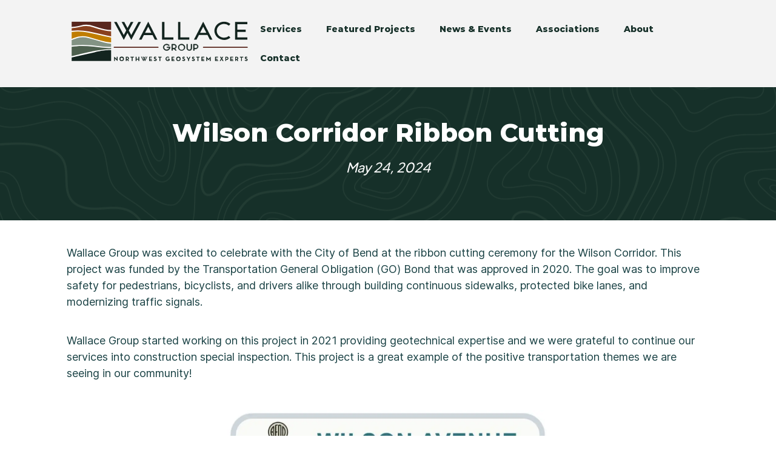

--- FILE ---
content_type: text/html; charset=utf-8
request_url: https://www.wallacegroup-inc.com/blog-articles/wilson-corridor-ribbon-cutting
body_size: 3479
content:
<!DOCTYPE html><!-- Last Published: Tue Jan 20 2026 14:26:49 GMT+0000 (Coordinated Universal Time) --><html data-wf-domain="www.wallacegroup-inc.com" data-wf-page="62eee0ba053ccd2bcdc506ec" data-wf-site="62eee0ba053ccd3924c506e4" lang="en" data-wf-collection="62eee0ba053ccd4f3ec507a6" data-wf-item-slug="wilson-corridor-ribbon-cutting"><head><meta charset="utf-8"/><title>Wilson Corridor Ribbon Cutting</title><meta content="" name="description"/><meta content="Wilson Corridor Ribbon Cutting" property="og:title"/><meta content="" property="og:description"/><meta content="https://cdn.prod.website-files.com/62eee0ba053ccd044cc506ff/6650bd5b81ba9daea4e3e178_WilsonCorridor.webp" property="og:image"/><meta content="Wilson Corridor Ribbon Cutting" property="twitter:title"/><meta content="" property="twitter:description"/><meta content="https://cdn.prod.website-files.com/62eee0ba053ccd044cc506ff/6650bd5b81ba9daea4e3e178_WilsonCorridor.webp" property="twitter:image"/><meta property="og:type" content="website"/><meta content="summary_large_image" name="twitter:card"/><meta content="width=device-width, initial-scale=1" name="viewport"/><link href="https://cdn.prod.website-files.com/62eee0ba053ccd3924c506e4/css/performance-wallace-group.shared.38f8676b7.min.css" rel="stylesheet" type="text/css" integrity="sha384-OPhna3/G8YSd+bAiyI4uSx8yeHDczeaQ+vdIxE3zaOPr2I6+vjD+wR+YT9BtosXF" crossorigin="anonymous"/><script type="text/javascript">!function(o,c){var n=c.documentElement,t=" w-mod-";n.className+=t+"js",("ontouchstart"in o||o.DocumentTouch&&c instanceof DocumentTouch)&&(n.className+=t+"touch")}(window,document);</script><link href="https://cdn.prod.website-files.com/62eee0ba053ccd3924c506e4/62eee0ba053ccda7e5c50787_twg-32.png" rel="shortcut icon" type="image/x-icon"/><link href="https://cdn.prod.website-files.com/62eee0ba053ccd3924c506e4/62eee0ba053ccd2e29c5075c_twg-256.png" rel="apple-touch-icon"/><link href="https://www.wallacegroup-inc.com/blog-articles/wilson-corridor-ribbon-cutting" rel="canonical"/><script>

    document.addEventListener('DOMContentLoaded', () => {
        setTimeout(initGTM, 5000);
    });
    document.addEventListener('scroll', initGTMOnEvent);
    document.addEventListener('mousemove', initGTMOnEvent);
    document.addEventListener('touchstart', initGTMOnEvent);
    function initGTMOnEvent(event) {
        initGTM();
        event.currentTarget.removeEventListener(event.type, initGTMOnEvent);
    }
    function initGTM() {
        if (window.gtmDidInit) {
            return false;
        }
        window.gtmDidInit = true;
        (function (w, d, s, l, i) {
            w[l] = w[l] || []; w[l].push({
                'gtm.start':
                    new Date().getTime(), event: 'gtm.js'
            }); var f = d.getElementsByTagName(s)[0],
                j = d.createElement(s), dl = l != 'dataLayer' ? '&l=' + l : ''; j.async = true; j.src =
                    'https://www.googletagmanager.com/gtm.js?id=' + i + dl; f.parentNode.insertBefore(j, f);
        })(window, document, 'script', 'dataLayer', 'GTM-PXJSCZQ');

    }
</script>

<!-- Google tag (gtag.js) -->
<script async src="https://www.googletagmanager.com/gtag/js?id=G-NW12H44G4Z"></script>
<script>
  window.dataLayer = window.dataLayer || [];
  function gtag(){dataLayer.push(arguments);}
  gtag('js', new Date());

  gtag('config', 'G-NW12H44G4Z');
</script></head><body><div data-collapse="medium" data-animation="default" data-duration="400" data-easing="ease" data-easing2="ease" role="banner" class="navigation w-nav"><div class="container-navigation"><a href="/" class="w-nav-brand"><img src="https://cdn.prod.website-files.com/62eee0ba053ccd3924c506e4/62eee0ba053ccddb2ac50751_wallace_logo_main-x.svg" loading="lazy" width="325" alt="" class="image-6"/></a><nav role="navigation" class="w-nav-menu"><a href="/services" class="nav-link w-nav-link">Services</a><a href="/featured-projects" class="nav-link w-nav-link">Featured Projects</a><a href="/blog" class="nav-link w-nav-link">News &amp; Events</a><a href="/partners-associations" class="nav-link w-nav-link">Associations</a><a href="/about" class="nav-link w-nav-link">About</a><a href="/contact" class="nav-link w-nav-link">Contact</a></nav><div class="w-nav-button"><div class="w-icon-nav-menu"></div></div></div></div><div class="content-section-short about-title full-width-green"><div class="container-large"><div class="grid-column-content"><h1 class="section-heading-white center-heading padding-above blog-mobile">Wilson Corridor Ribbon Cutting</h1></div><div class="owner-container w-container"><div class="blog-info"><h4 class="blog-author-text w-dyn-bind-empty"></h4><h4 class="blog-author-text w-dyn-bind-empty"></h4><h4 class="blog-author-text w-dyn-bind-empty"></h4><h4 class="date">May 24, 2024</h4></div></div></div></div><div class="blog-article-section"><div class="container w-container"><div class="blog-div"><div class="rich-text-block w-richtext"><p>Wallace Group was excited to celebrate with the City of Bend at the ribbon cutting ceremony for the Wilson Corridor. This project was funded by the Transportation General Obligation (GO) Bond that was approved in 2020. The goal was to improve safety for pedestrians, bicyclists, and drivers alike through building continuous sidewalks, protected bike lanes, and modernizing traffic signals.<br/>‍</p><p>Wallace Group started working on this project in 2021 providing geotechnical expertise and we were grateful to continue our services into construction special inspection. This project is a great example of the positive transportation themes we are seeing in our community!</p><p>‍</p><figure style="max-width:50%" class="w-richtext-align-center w-richtext-figure-type-image"><div><img src="https://cdn.prod.website-files.com/62eee0ba053ccd044cc506ff/6650dad733a08b544f8e8297_Wilson%20Corridor%20Flyer%201.webp" loading="lazy" alt=""/></div></figure></div></div></div><div class="div-block-12"><a href="/blog" class="button-green hero-button w-button">VIEW ALL Articles</a></div></div><div class="div-block-4"><div class="footer-wrapper-2"><section class="footer-f2"><div class="top-wrapper-f2"><div class="top-left-wrapper-f2"><a href="#" class="logo-wrapper-f2 w-inline-block"><img src="https://cdn.prod.website-files.com/62eee0ba053ccd3924c506e4/62eee0ba053ccddb2ac50751_wallace_logo_main-x.svg" loading="lazy" width="350" alt="" class="image-3"/></a><div class="address-f2">62915 NE 18th Street, Suite 1<br/>Bend, Oregon 97701</div><div class="divider-f2"></div><a href="tel:+15413824707" class="phone-f2">(541) 382-4707</a></div><div class="link-wrapper-f2"><div class="link-subwrapper-f2"><div class="title-link-column-f2">NAVIGATION</div><a href="/services" class="link-f2">Services</a><a href="/featured-projects" class="link-f2">Featured Projects</a><a href="/blog" class="link-f2">News &amp; Events</a><a href="/partners-associations" class="link-f2">Associations</a><a href="/about" class="link-f2">About Us</a><a href="/contact" class="link-f2">Contact Us</a></div></div></div><div class="bottom-wrapper-f2"><div class="copyright-f2">Copyright © Wallace Group, Inc. 2021 - All Rights Reserved | <a href="/privacy-policy" class="link-4">Privacy Policy</a></div><div class="social-media-wrapper-f2"><a data-w-id="62d51757-0604-d3b3-c688-e378a076d324" href="https://twitter.com/wallacegroupge1" target="_blank" class="social-media-icon-wrapper-f2 w-inline-block"><img src="https://cdn.prod.website-files.com/62eee0ba053ccd3924c506e4/62eee0ba053ccd9ec0c50726_Twitter_logo_light_grey.svg" loading="lazy" width="23" alt="" class="social-media-icon-f2"/><img src="https://cdn.prod.website-files.com/62eee0ba053ccd3924c506e4/62eee0ba053ccd4f02c5070f_Twitter_logo_dark_grey.svg" loading="lazy" alt="" width="23" class="social-media-icon-hover-f2"/></a><a data-w-id="7d65da7f-e765-10f3-bbb1-f5f6c2485cd4" href="https://www.linkedin.com/company/the-wallace-group-inc./" target="_blank" class="social-media-icon-wrapper-f2 w-inline-block"><img src="https://cdn.prod.website-files.com/62eee0ba053ccd3924c506e4/62eee0ba053ccd84e6c5072b_Linkedin_logo_light_grey.svg" loading="lazy" width="20" alt="" class="social-media-icon-f2"/><img src="https://cdn.prod.website-files.com/62eee0ba053ccd3924c506e4/62eee0ba053ccda166c5072a_Linkedin_logo_dark_grey.svg" loading="lazy" alt="" class="social-media-icon-hover-f2"/></a><a data-w-id="62d51757-0604-d3b3-c688-e378a076d327" href="https://www.facebook.com/wallacegroupgeosystemexperts" target="_blank" class="social-media-icon-wrapper-f2 w-inline-block"><img src="https://cdn.prod.website-files.com/60e8d68595f8a762858680cc/60e8d68595f8a7eb418680de_Facebook_logo_light_grey.svg" loading="lazy" alt="" width="10" class="social-media-icon-f2"/><img src="https://cdn.prod.website-files.com/60e8d68595f8a762858680cc/60e8d68595f8a778eb8680e0_Facebook_logo_dark_grey.svg" loading="lazy" alt="" class="social-media-icon-hover-f2"/></a></div></div><div class="div-block-18"><div class="copyright-f2 website-by">Website by <a href="https://crossdotdigital.com/" target="_blank" class="link-3">Cross Dot Digital</a></div></div></section></div></div><script src="https://d3e54v103j8qbb.cloudfront.net/js/jquery-3.5.1.min.dc5e7f18c8.js?site=62eee0ba053ccd3924c506e4" type="text/javascript" integrity="sha256-9/aliU8dGd2tb6OSsuzixeV4y/faTqgFtohetphbbj0=" crossorigin="anonymous"></script><script src="https://cdn.prod.website-files.com/62eee0ba053ccd3924c506e4/js/performance-wallace-group.schunk.36b8fb49256177c8.js" type="text/javascript" integrity="sha384-4abIlA5/v7XaW1HMXKBgnUuhnjBYJ/Z9C1OSg4OhmVw9O3QeHJ/qJqFBERCDPv7G" crossorigin="anonymous"></script><script src="https://cdn.prod.website-files.com/62eee0ba053ccd3924c506e4/js/performance-wallace-group.schunk.a6bad87bed86faae.js" type="text/javascript" integrity="sha384-EeyxcDAZSJOlBf/mArZ/QA+qv8kWfowuBkcS8gAIfU1t3U9QkEICS2ToYM1SbOkN" crossorigin="anonymous"></script><script src="https://cdn.prod.website-files.com/62eee0ba053ccd3924c506e4/js/performance-wallace-group.5c85c6f4.1c16e5f77569705c.js" type="text/javascript" integrity="sha384-UHiP4Ld1mawCPypcRGacj8EYRbfqsbADkjAChkhl1OUb6rhGwW132UjsbIH+f5Oi" crossorigin="anonymous"></script><style>
.services-intro-text.w-richtext p,
.services-intro-text.w-richtext ul,
.services-intro-text.w-richtext ol {
    line-height: 22px;
}

</style></body></html>

--- FILE ---
content_type: text/css
request_url: https://cdn.prod.website-files.com/62eee0ba053ccd3924c506e4/css/performance-wallace-group.shared.38f8676b7.min.css
body_size: 14021
content:
html{-webkit-text-size-adjust:100%;-ms-text-size-adjust:100%;font-family:sans-serif}body{margin:0}article,aside,details,figcaption,figure,footer,header,hgroup,main,menu,nav,section,summary{display:block}audio,canvas,progress,video{vertical-align:baseline;display:inline-block}audio:not([controls]){height:0;display:none}[hidden],template{display:none}a{background-color:#0000}a:active,a:hover{outline:0}abbr[title]{border-bottom:1px dotted}b,strong{font-weight:700}dfn{font-style:italic}h1{margin:.67em 0;font-size:2em}mark{color:#000;background:#ff0}small{font-size:80%}sub,sup{vertical-align:baseline;font-size:75%;line-height:0;position:relative}sup{top:-.5em}sub{bottom:-.25em}img{border:0}svg:not(:root){overflow:hidden}hr{box-sizing:content-box;height:0}pre{overflow:auto}code,kbd,pre,samp{font-family:monospace;font-size:1em}button,input,optgroup,select,textarea{color:inherit;font:inherit;margin:0}button{overflow:visible}button,select{text-transform:none}button,html input[type=button],input[type=reset]{-webkit-appearance:button;cursor:pointer}button[disabled],html input[disabled]{cursor:default}button::-moz-focus-inner,input::-moz-focus-inner{border:0;padding:0}input{line-height:normal}input[type=checkbox],input[type=radio]{box-sizing:border-box;padding:0}input[type=number]::-webkit-inner-spin-button,input[type=number]::-webkit-outer-spin-button{height:auto}input[type=search]{-webkit-appearance:none}input[type=search]::-webkit-search-cancel-button,input[type=search]::-webkit-search-decoration{-webkit-appearance:none}legend{border:0;padding:0}textarea{overflow:auto}optgroup{font-weight:700}table{border-collapse:collapse;border-spacing:0}td,th{padding:0}@font-face{font-family:webflow-icons;src:url([data-uri])format("truetype");font-weight:400;font-style:normal}[class^=w-icon-],[class*=\ w-icon-]{speak:none;font-variant:normal;text-transform:none;-webkit-font-smoothing:antialiased;-moz-osx-font-smoothing:grayscale;font-style:normal;font-weight:400;line-height:1;font-family:webflow-icons!important}.w-icon-slider-right:before{content:""}.w-icon-slider-left:before{content:""}.w-icon-nav-menu:before{content:""}.w-icon-arrow-down:before,.w-icon-dropdown-toggle:before{content:""}.w-icon-file-upload-remove:before{content:""}.w-icon-file-upload-icon:before{content:""}*{box-sizing:border-box}html{height:100%}body{color:#333;background-color:#fff;min-height:100%;margin:0;font-family:Arial,sans-serif;font-size:14px;line-height:20px}img{vertical-align:middle;max-width:100%;display:inline-block}html.w-mod-touch *{background-attachment:scroll!important}.w-block{display:block}.w-inline-block{max-width:100%;display:inline-block}.w-clearfix:before,.w-clearfix:after{content:" ";grid-area:1/1/2/2;display:table}.w-clearfix:after{clear:both}.w-hidden{display:none}.w-button{color:#fff;line-height:inherit;cursor:pointer;background-color:#3898ec;border:0;border-radius:0;padding:9px 15px;text-decoration:none;display:inline-block}input.w-button{-webkit-appearance:button}html[data-w-dynpage] [data-w-cloak]{color:#0000!important}.w-code-block{margin:unset}pre.w-code-block code{all:inherit}.w-optimization{display:contents}.w-webflow-badge,.w-webflow-badge>img{box-sizing:unset;width:unset;height:unset;max-height:unset;max-width:unset;min-height:unset;min-width:unset;margin:unset;padding:unset;float:unset;clear:unset;border:unset;border-radius:unset;background:unset;background-image:unset;background-position:unset;background-size:unset;background-repeat:unset;background-origin:unset;background-clip:unset;background-attachment:unset;background-color:unset;box-shadow:unset;transform:unset;direction:unset;font-family:unset;font-weight:unset;color:unset;font-size:unset;line-height:unset;font-style:unset;font-variant:unset;text-align:unset;letter-spacing:unset;-webkit-text-decoration:unset;text-decoration:unset;text-indent:unset;text-transform:unset;list-style-type:unset;text-shadow:unset;vertical-align:unset;cursor:unset;white-space:unset;word-break:unset;word-spacing:unset;word-wrap:unset;transition:unset}.w-webflow-badge{white-space:nowrap;cursor:pointer;box-shadow:0 0 0 1px #0000001a,0 1px 3px #0000001a;visibility:visible!important;opacity:1!important;z-index:2147483647!important;color:#aaadb0!important;overflow:unset!important;background-color:#fff!important;border-radius:3px!important;width:auto!important;height:auto!important;margin:0!important;padding:6px!important;font-size:12px!important;line-height:14px!important;text-decoration:none!important;display:inline-block!important;position:fixed!important;inset:auto 12px 12px auto!important;transform:none!important}.w-webflow-badge>img{position:unset;visibility:unset!important;opacity:1!important;vertical-align:middle!important;display:inline-block!important}h1,h2,h3,h4,h5,h6{margin-bottom:10px;font-weight:700}h1{margin-top:20px;font-size:38px;line-height:44px}h2{margin-top:20px;font-size:32px;line-height:36px}h3{margin-top:20px;font-size:24px;line-height:30px}h4{margin-top:10px;font-size:18px;line-height:24px}h5{margin-top:10px;font-size:14px;line-height:20px}h6{margin-top:10px;font-size:12px;line-height:18px}p{margin-top:0;margin-bottom:10px}blockquote{border-left:5px solid #e2e2e2;margin:0 0 10px;padding:10px 20px;font-size:18px;line-height:22px}figure{margin:0 0 10px}figcaption{text-align:center;margin-top:5px}ul,ol{margin-top:0;margin-bottom:10px;padding-left:40px}.w-list-unstyled{padding-left:0;list-style:none}.w-embed:before,.w-embed:after{content:" ";grid-area:1/1/2/2;display:table}.w-embed:after{clear:both}.w-video{width:100%;padding:0;position:relative}.w-video iframe,.w-video object,.w-video embed{border:none;width:100%;height:100%;position:absolute;top:0;left:0}fieldset{border:0;margin:0;padding:0}button,[type=button],[type=reset]{cursor:pointer;-webkit-appearance:button;border:0}.w-form{margin:0 0 15px}.w-form-done{text-align:center;background-color:#ddd;padding:20px;display:none}.w-form-fail{background-color:#ffdede;margin-top:10px;padding:10px;display:none}label{margin-bottom:5px;font-weight:700;display:block}.w-input,.w-select{color:#333;vertical-align:middle;background-color:#fff;border:1px solid #ccc;width:100%;height:38px;margin-bottom:10px;padding:8px 12px;font-size:14px;line-height:1.42857;display:block}.w-input::placeholder,.w-select::placeholder{color:#999}.w-input:focus,.w-select:focus{border-color:#3898ec;outline:0}.w-input[disabled],.w-select[disabled],.w-input[readonly],.w-select[readonly],fieldset[disabled] .w-input,fieldset[disabled] .w-select{cursor:not-allowed}.w-input[disabled]:not(.w-input-disabled),.w-select[disabled]:not(.w-input-disabled),.w-input[readonly],.w-select[readonly],fieldset[disabled]:not(.w-input-disabled) .w-input,fieldset[disabled]:not(.w-input-disabled) .w-select{background-color:#eee}textarea.w-input,textarea.w-select{height:auto}.w-select{background-color:#f3f3f3}.w-select[multiple]{height:auto}.w-form-label{cursor:pointer;margin-bottom:0;font-weight:400;display:inline-block}.w-radio{margin-bottom:5px;padding-left:20px;display:block}.w-radio:before,.w-radio:after{content:" ";grid-area:1/1/2/2;display:table}.w-radio:after{clear:both}.w-radio-input{float:left;margin:3px 0 0 -20px;line-height:normal}.w-file-upload{margin-bottom:10px;display:block}.w-file-upload-input{opacity:0;z-index:-100;width:.1px;height:.1px;position:absolute;overflow:hidden}.w-file-upload-default,.w-file-upload-uploading,.w-file-upload-success{color:#333;display:inline-block}.w-file-upload-error{margin-top:10px;display:block}.w-file-upload-default.w-hidden,.w-file-upload-uploading.w-hidden,.w-file-upload-error.w-hidden,.w-file-upload-success.w-hidden{display:none}.w-file-upload-uploading-btn{cursor:pointer;background-color:#fafafa;border:1px solid #ccc;margin:0;padding:8px 12px;font-size:14px;font-weight:400;display:flex}.w-file-upload-file{background-color:#fafafa;border:1px solid #ccc;flex-grow:1;justify-content:space-between;margin:0;padding:8px 9px 8px 11px;display:flex}.w-file-upload-file-name{font-size:14px;font-weight:400;display:block}.w-file-remove-link{cursor:pointer;width:auto;height:auto;margin-top:3px;margin-left:10px;padding:3px;display:block}.w-icon-file-upload-remove{margin:auto;font-size:10px}.w-file-upload-error-msg{color:#ea384c;padding:2px 0;display:inline-block}.w-file-upload-info{padding:0 12px;line-height:38px;display:inline-block}.w-file-upload-label{cursor:pointer;background-color:#fafafa;border:1px solid #ccc;margin:0;padding:8px 12px;font-size:14px;font-weight:400;display:inline-block}.w-icon-file-upload-icon,.w-icon-file-upload-uploading{width:20px;margin-right:8px;display:inline-block}.w-icon-file-upload-uploading{height:20px}.w-container{max-width:940px;margin-left:auto;margin-right:auto}.w-container:before,.w-container:after{content:" ";grid-area:1/1/2/2;display:table}.w-container:after{clear:both}.w-container .w-row{margin-left:-10px;margin-right:-10px}.w-row:before,.w-row:after{content:" ";grid-area:1/1/2/2;display:table}.w-row:after{clear:both}.w-row .w-row{margin-left:0;margin-right:0}.w-col{float:left;width:100%;min-height:1px;padding-left:10px;padding-right:10px;position:relative}.w-col .w-col{padding-left:0;padding-right:0}.w-col-1{width:8.33333%}.w-col-2{width:16.6667%}.w-col-3{width:25%}.w-col-4{width:33.3333%}.w-col-5{width:41.6667%}.w-col-6{width:50%}.w-col-7{width:58.3333%}.w-col-8{width:66.6667%}.w-col-9{width:75%}.w-col-10{width:83.3333%}.w-col-11{width:91.6667%}.w-col-12{width:100%}.w-hidden-main{display:none!important}@media screen and (max-width:991px){.w-container{max-width:728px}.w-hidden-main{display:inherit!important}.w-hidden-medium{display:none!important}.w-col-medium-1{width:8.33333%}.w-col-medium-2{width:16.6667%}.w-col-medium-3{width:25%}.w-col-medium-4{width:33.3333%}.w-col-medium-5{width:41.6667%}.w-col-medium-6{width:50%}.w-col-medium-7{width:58.3333%}.w-col-medium-8{width:66.6667%}.w-col-medium-9{width:75%}.w-col-medium-10{width:83.3333%}.w-col-medium-11{width:91.6667%}.w-col-medium-12{width:100%}.w-col-stack{width:100%;left:auto;right:auto}}@media screen and (max-width:767px){.w-hidden-main,.w-hidden-medium{display:inherit!important}.w-hidden-small{display:none!important}.w-row,.w-container .w-row{margin-left:0;margin-right:0}.w-col{width:100%;left:auto;right:auto}.w-col-small-1{width:8.33333%}.w-col-small-2{width:16.6667%}.w-col-small-3{width:25%}.w-col-small-4{width:33.3333%}.w-col-small-5{width:41.6667%}.w-col-small-6{width:50%}.w-col-small-7{width:58.3333%}.w-col-small-8{width:66.6667%}.w-col-small-9{width:75%}.w-col-small-10{width:83.3333%}.w-col-small-11{width:91.6667%}.w-col-small-12{width:100%}}@media screen and (max-width:479px){.w-container{max-width:none}.w-hidden-main,.w-hidden-medium,.w-hidden-small{display:inherit!important}.w-hidden-tiny{display:none!important}.w-col{width:100%}.w-col-tiny-1{width:8.33333%}.w-col-tiny-2{width:16.6667%}.w-col-tiny-3{width:25%}.w-col-tiny-4{width:33.3333%}.w-col-tiny-5{width:41.6667%}.w-col-tiny-6{width:50%}.w-col-tiny-7{width:58.3333%}.w-col-tiny-8{width:66.6667%}.w-col-tiny-9{width:75%}.w-col-tiny-10{width:83.3333%}.w-col-tiny-11{width:91.6667%}.w-col-tiny-12{width:100%}}.w-widget{position:relative}.w-widget-map{width:100%;height:400px}.w-widget-map label{width:auto;display:inline}.w-widget-map img{max-width:inherit}.w-widget-map .gm-style-iw{text-align:center}.w-widget-map .gm-style-iw>button{display:none!important}.w-widget-twitter{overflow:hidden}.w-widget-twitter-count-shim{vertical-align:top;text-align:center;background:#fff;border:1px solid #758696;border-radius:3px;width:28px;height:20px;display:inline-block;position:relative}.w-widget-twitter-count-shim *{pointer-events:none;-webkit-user-select:none;user-select:none}.w-widget-twitter-count-shim .w-widget-twitter-count-inner{text-align:center;color:#999;font-family:serif;font-size:15px;line-height:12px;position:relative}.w-widget-twitter-count-shim .w-widget-twitter-count-clear{display:block;position:relative}.w-widget-twitter-count-shim.w--large{width:36px;height:28px}.w-widget-twitter-count-shim.w--large .w-widget-twitter-count-inner{font-size:18px;line-height:18px}.w-widget-twitter-count-shim:not(.w--vertical){margin-left:5px;margin-right:8px}.w-widget-twitter-count-shim:not(.w--vertical).w--large{margin-left:6px}.w-widget-twitter-count-shim:not(.w--vertical):before,.w-widget-twitter-count-shim:not(.w--vertical):after{content:" ";pointer-events:none;border:solid #0000;width:0;height:0;position:absolute;top:50%;left:0}.w-widget-twitter-count-shim:not(.w--vertical):before{border-width:4px;border-color:#75869600 #5d6c7b #75869600 #75869600;margin-top:-4px;margin-left:-9px}.w-widget-twitter-count-shim:not(.w--vertical).w--large:before{border-width:5px;margin-top:-5px;margin-left:-10px}.w-widget-twitter-count-shim:not(.w--vertical):after{border-width:4px;border-color:#fff0 #fff #fff0 #fff0;margin-top:-4px;margin-left:-8px}.w-widget-twitter-count-shim:not(.w--vertical).w--large:after{border-width:5px;margin-top:-5px;margin-left:-9px}.w-widget-twitter-count-shim.w--vertical{width:61px;height:33px;margin-bottom:8px}.w-widget-twitter-count-shim.w--vertical:before,.w-widget-twitter-count-shim.w--vertical:after{content:" ";pointer-events:none;border:solid #0000;width:0;height:0;position:absolute;top:100%;left:50%}.w-widget-twitter-count-shim.w--vertical:before{border-width:5px;border-color:#5d6c7b #75869600 #75869600;margin-left:-5px}.w-widget-twitter-count-shim.w--vertical:after{border-width:4px;border-color:#fff #fff0 #fff0;margin-left:-4px}.w-widget-twitter-count-shim.w--vertical .w-widget-twitter-count-inner{font-size:18px;line-height:22px}.w-widget-twitter-count-shim.w--vertical.w--large{width:76px}.w-background-video{color:#fff;height:500px;position:relative;overflow:hidden}.w-background-video>video{object-fit:cover;z-index:-100;background-position:50%;background-size:cover;width:100%;height:100%;margin:auto;position:absolute;inset:-100%}.w-background-video>video::-webkit-media-controls-start-playback-button{-webkit-appearance:none;display:none!important}.w-background-video--control{background-color:#0000;padding:0;position:absolute;bottom:1em;right:1em}.w-background-video--control>[hidden]{display:none!important}.w-slider{text-align:center;clear:both;-webkit-tap-highlight-color:#0000;tap-highlight-color:#0000;background:#ddd;height:300px;position:relative}.w-slider-mask{z-index:1;white-space:nowrap;height:100%;display:block;position:relative;left:0;right:0;overflow:hidden}.w-slide{vertical-align:top;white-space:normal;text-align:left;width:100%;height:100%;display:inline-block;position:relative}.w-slider-nav{z-index:2;text-align:center;-webkit-tap-highlight-color:#0000;tap-highlight-color:#0000;height:40px;margin:auto;padding-top:10px;position:absolute;inset:auto 0 0}.w-slider-nav.w-round>div{border-radius:100%}.w-slider-nav.w-num>div{font-size:inherit;line-height:inherit;width:auto;height:auto;padding:.2em .5em}.w-slider-nav.w-shadow>div{box-shadow:0 0 3px #3336}.w-slider-nav-invert{color:#fff}.w-slider-nav-invert>div{background-color:#2226}.w-slider-nav-invert>div.w-active{background-color:#222}.w-slider-dot{cursor:pointer;background-color:#fff6;width:1em;height:1em;margin:0 3px .5em;transition:background-color .1s,color .1s;display:inline-block;position:relative}.w-slider-dot.w-active{background-color:#fff}.w-slider-dot:focus{outline:none;box-shadow:0 0 0 2px #fff}.w-slider-dot:focus.w-active{box-shadow:none}.w-slider-arrow-left,.w-slider-arrow-right{cursor:pointer;color:#fff;-webkit-tap-highlight-color:#0000;tap-highlight-color:#0000;-webkit-user-select:none;user-select:none;width:80px;margin:auto;font-size:40px;position:absolute;inset:0;overflow:hidden}.w-slider-arrow-left [class^=w-icon-],.w-slider-arrow-right [class^=w-icon-],.w-slider-arrow-left [class*=\ w-icon-],.w-slider-arrow-right [class*=\ w-icon-]{position:absolute}.w-slider-arrow-left:focus,.w-slider-arrow-right:focus{outline:0}.w-slider-arrow-left{z-index:3;right:auto}.w-slider-arrow-right{z-index:4;left:auto}.w-icon-slider-left,.w-icon-slider-right{width:1em;height:1em;margin:auto;inset:0}.w-slider-aria-label{clip:rect(0 0 0 0);border:0;width:1px;height:1px;margin:-1px;padding:0;position:absolute;overflow:hidden}.w-slider-force-show{display:block!important}.w-dropdown{text-align:left;z-index:900;margin-left:auto;margin-right:auto;display:inline-block;position:relative}.w-dropdown-btn,.w-dropdown-toggle,.w-dropdown-link{vertical-align:top;color:#222;text-align:left;white-space:nowrap;margin-left:auto;margin-right:auto;padding:20px;text-decoration:none;position:relative}.w-dropdown-toggle{-webkit-user-select:none;user-select:none;cursor:pointer;padding-right:40px;display:inline-block}.w-dropdown-toggle:focus{outline:0}.w-icon-dropdown-toggle{width:1em;height:1em;margin:auto 20px auto auto;position:absolute;top:0;bottom:0;right:0}.w-dropdown-list{background:#ddd;min-width:100%;display:none;position:absolute}.w-dropdown-list.w--open{display:block}.w-dropdown-link{color:#222;padding:10px 20px;display:block}.w-dropdown-link.w--current{color:#0082f3}.w-dropdown-link:focus{outline:0}@media screen and (max-width:767px){.w-nav-brand{padding-left:10px}}.w-lightbox-backdrop{cursor:auto;letter-spacing:normal;text-indent:0;text-shadow:none;text-transform:none;visibility:visible;white-space:normal;word-break:normal;word-spacing:normal;word-wrap:normal;color:#fff;text-align:center;z-index:2000;opacity:0;-webkit-user-select:none;-moz-user-select:none;-webkit-tap-highlight-color:transparent;background:#000000e6;outline:0;font-family:Helvetica Neue,Helvetica,Ubuntu,Segoe UI,Verdana,sans-serif;font-size:17px;font-style:normal;font-weight:300;line-height:1.2;list-style:disc;position:fixed;inset:0;-webkit-transform:translate(0)}.w-lightbox-backdrop,.w-lightbox-container{-webkit-overflow-scrolling:touch;height:100%;overflow:auto}.w-lightbox-content{height:100vh;position:relative;overflow:hidden}.w-lightbox-view{opacity:0;width:100vw;height:100vh;position:absolute}.w-lightbox-view:before{content:"";height:100vh}.w-lightbox-group,.w-lightbox-group .w-lightbox-view,.w-lightbox-group .w-lightbox-view:before{height:86vh}.w-lightbox-frame,.w-lightbox-view:before{vertical-align:middle;display:inline-block}.w-lightbox-figure{margin:0;position:relative}.w-lightbox-group .w-lightbox-figure{cursor:pointer}.w-lightbox-img{width:auto;max-width:none;height:auto}.w-lightbox-image{float:none;max-width:100vw;max-height:100vh;display:block}.w-lightbox-group .w-lightbox-image{max-height:86vh}.w-lightbox-caption{text-align:left;text-overflow:ellipsis;white-space:nowrap;background:#0006;padding:.5em 1em;position:absolute;bottom:0;left:0;right:0;overflow:hidden}.w-lightbox-embed{width:100%;height:100%;position:absolute;inset:0}.w-lightbox-control{cursor:pointer;background-position:50%;background-repeat:no-repeat;background-size:24px;width:4em;transition:all .3s;position:absolute;top:0}.w-lightbox-left{background-image:url([data-uri]);display:none;bottom:0;left:0}.w-lightbox-right{background-image:url([data-uri]);display:none;bottom:0;right:0}.w-lightbox-close{background-image:url([data-uri]);background-size:18px;height:2.6em;right:0}.w-lightbox-strip{white-space:nowrap;padding:0 1vh;line-height:0;position:absolute;bottom:0;left:0;right:0;overflow:auto hidden}.w-lightbox-item{box-sizing:content-box;cursor:pointer;width:10vh;padding:2vh 1vh;display:inline-block;-webkit-transform:translate(0,0)}.w-lightbox-active{opacity:.3}.w-lightbox-thumbnail{background:#222;height:10vh;position:relative;overflow:hidden}.w-lightbox-thumbnail-image{position:absolute;top:0;left:0}.w-lightbox-thumbnail .w-lightbox-tall{width:100%;top:50%;transform:translateY(-50%)}.w-lightbox-thumbnail .w-lightbox-wide{height:100%;left:50%;transform:translate(-50%)}.w-lightbox-spinner{box-sizing:border-box;border:5px solid #0006;border-radius:50%;width:40px;height:40px;margin-top:-20px;margin-left:-20px;animation:.8s linear infinite spin;position:absolute;top:50%;left:50%}.w-lightbox-spinner:after{content:"";border:3px solid #0000;border-bottom-color:#fff;border-radius:50%;position:absolute;inset:-4px}.w-lightbox-hide{display:none}.w-lightbox-noscroll{overflow:hidden}@media (min-width:768px){.w-lightbox-content{height:96vh;margin-top:2vh}.w-lightbox-view,.w-lightbox-view:before{height:96vh}.w-lightbox-group,.w-lightbox-group .w-lightbox-view,.w-lightbox-group .w-lightbox-view:before{height:84vh}.w-lightbox-image{max-width:96vw;max-height:96vh}.w-lightbox-group .w-lightbox-image{max-width:82.3vw;max-height:84vh}.w-lightbox-left,.w-lightbox-right{opacity:.5;display:block}.w-lightbox-close{opacity:.8}.w-lightbox-control:hover{opacity:1}}.w-lightbox-inactive,.w-lightbox-inactive:hover{opacity:0}.w-richtext:before,.w-richtext:after{content:" ";grid-area:1/1/2/2;display:table}.w-richtext:after{clear:both}.w-richtext[contenteditable=true]:before,.w-richtext[contenteditable=true]:after{white-space:initial}.w-richtext ol,.w-richtext ul{overflow:hidden}.w-richtext .w-richtext-figure-selected.w-richtext-figure-type-video div:after,.w-richtext .w-richtext-figure-selected[data-rt-type=video] div:after,.w-richtext .w-richtext-figure-selected.w-richtext-figure-type-image div,.w-richtext .w-richtext-figure-selected[data-rt-type=image] div{outline:2px solid #2895f7}.w-richtext figure.w-richtext-figure-type-video>div:after,.w-richtext figure[data-rt-type=video]>div:after{content:"";display:none;position:absolute;inset:0}.w-richtext figure{max-width:60%;position:relative}.w-richtext figure>div:before{cursor:default!important}.w-richtext figure img{width:100%}.w-richtext figure figcaption.w-richtext-figcaption-placeholder{opacity:.6}.w-richtext figure div{color:#0000;font-size:0}.w-richtext figure.w-richtext-figure-type-image,.w-richtext figure[data-rt-type=image]{display:table}.w-richtext figure.w-richtext-figure-type-image>div,.w-richtext figure[data-rt-type=image]>div{display:inline-block}.w-richtext figure.w-richtext-figure-type-image>figcaption,.w-richtext figure[data-rt-type=image]>figcaption{caption-side:bottom;display:table-caption}.w-richtext figure.w-richtext-figure-type-video,.w-richtext figure[data-rt-type=video]{width:60%;height:0}.w-richtext figure.w-richtext-figure-type-video iframe,.w-richtext figure[data-rt-type=video] iframe{width:100%;height:100%;position:absolute;top:0;left:0}.w-richtext figure.w-richtext-figure-type-video>div,.w-richtext figure[data-rt-type=video]>div{width:100%}.w-richtext figure.w-richtext-align-center{clear:both;margin-left:auto;margin-right:auto}.w-richtext figure.w-richtext-align-center.w-richtext-figure-type-image>div,.w-richtext figure.w-richtext-align-center[data-rt-type=image]>div{max-width:100%}.w-richtext figure.w-richtext-align-normal{clear:both}.w-richtext figure.w-richtext-align-fullwidth{text-align:center;clear:both;width:100%;max-width:100%;margin-left:auto;margin-right:auto;display:block}.w-richtext figure.w-richtext-align-fullwidth>div{padding-bottom:inherit;display:inline-block}.w-richtext figure.w-richtext-align-fullwidth>figcaption{display:block}.w-richtext figure.w-richtext-align-floatleft{float:left;clear:none;margin-right:15px}.w-richtext figure.w-richtext-align-floatright{float:right;clear:none;margin-left:15px}.w-nav{z-index:1000;background:#ddd;position:relative}.w-nav:before,.w-nav:after{content:" ";grid-area:1/1/2/2;display:table}.w-nav:after{clear:both}.w-nav-brand{float:left;color:#333;text-decoration:none;position:relative}.w-nav-link{vertical-align:top;color:#222;text-align:left;margin-left:auto;margin-right:auto;padding:20px;text-decoration:none;display:inline-block;position:relative}.w-nav-link.w--current{color:#0082f3}.w-nav-menu{float:right;position:relative}[data-nav-menu-open]{text-align:center;background:#c8c8c8;min-width:200px;position:absolute;top:100%;left:0;right:0;overflow:visible;display:block!important}.w--nav-link-open{display:block;position:relative}.w-nav-overlay{width:100%;display:none;position:absolute;top:100%;left:0;right:0;overflow:hidden}.w-nav-overlay [data-nav-menu-open]{top:0}.w-nav[data-animation=over-left] .w-nav-overlay{width:auto}.w-nav[data-animation=over-left] .w-nav-overlay,.w-nav[data-animation=over-left] [data-nav-menu-open]{z-index:1;top:0;right:auto}.w-nav[data-animation=over-right] .w-nav-overlay{width:auto}.w-nav[data-animation=over-right] .w-nav-overlay,.w-nav[data-animation=over-right] [data-nav-menu-open]{z-index:1;top:0;left:auto}.w-nav-button{float:right;cursor:pointer;-webkit-tap-highlight-color:#0000;tap-highlight-color:#0000;-webkit-user-select:none;user-select:none;padding:18px;font-size:24px;display:none;position:relative}.w-nav-button:focus{outline:0}.w-nav-button.w--open{color:#fff;background-color:#c8c8c8}.w-nav[data-collapse=all] .w-nav-menu{display:none}.w-nav[data-collapse=all] .w-nav-button,.w--nav-dropdown-open,.w--nav-dropdown-toggle-open{display:block}.w--nav-dropdown-list-open{position:static}@media screen and (max-width:991px){.w-nav[data-collapse=medium] .w-nav-menu{display:none}.w-nav[data-collapse=medium] .w-nav-button{display:block}}@media screen and (max-width:767px){.w-nav[data-collapse=small] .w-nav-menu{display:none}.w-nav[data-collapse=small] .w-nav-button{display:block}.w-nav-brand{padding-left:10px}}@media screen and (max-width:479px){.w-nav[data-collapse=tiny] .w-nav-menu{display:none}.w-nav[data-collapse=tiny] .w-nav-button{display:block}}.w-tabs{position:relative}.w-tabs:before,.w-tabs:after{content:" ";grid-area:1/1/2/2;display:table}.w-tabs:after{clear:both}.w-tab-menu{position:relative}.w-tab-link{vertical-align:top;text-align:left;cursor:pointer;color:#222;background-color:#ddd;padding:9px 30px;text-decoration:none;display:inline-block;position:relative}.w-tab-link.w--current{background-color:#c8c8c8}.w-tab-link:focus{outline:0}.w-tab-content{display:block;position:relative;overflow:hidden}.w-tab-pane{display:none;position:relative}.w--tab-active{display:block}@media screen and (max-width:479px){.w-tab-link{display:block}}.w-ix-emptyfix:after{content:""}@keyframes spin{0%{transform:rotate(0)}to{transform:rotate(360deg)}}.w-dyn-empty{background-color:#ddd;padding:10px}.w-dyn-hide,.w-dyn-bind-empty,.w-condition-invisible{display:none!important}.wf-layout-layout{display:grid}@font-face{font-family:montserrat;src:url(https://cdn.prod.website-files.com/62eee0ba053ccd3924c506e4/62f0fb344db2ed051af4fc51_Montserrat-Black.woff2)format("woff2");font-weight:900;font-style:normal;font-display:swap}@font-face{font-family:montserrat;src:url(https://cdn.prod.website-files.com/62eee0ba053ccd3924c506e4/62f0fb3460a7995ba151a4b8_Montserrat-ExtraBold.woff2)format("woff2");font-weight:700;font-style:normal;font-display:swap}@font-face{font-family:montserrat;src:url(https://cdn.prod.website-files.com/62eee0ba053ccd3924c506e4/62f0fb342323031bad61d6c0_Montserrat-Medium.woff2)format("woff2");font-weight:500;font-style:normal;font-display:swap}@font-face{font-family:montserrat;src:url(https://cdn.prod.website-files.com/62eee0ba053ccd3924c506e4/62f0fb349576fd646d251d3e_Montserrat-SemiBold.woff2)format("woff2");font-weight:600;font-style:normal;font-display:swap}@font-face{font-family:Inter;src:url(https://cdn.prod.website-files.com/62eee0ba053ccd3924c506e4/62f35cf10d180f30d211255d_Inter-Regular.woff2)format("woff2");font-weight:400;font-style:normal;font-display:swap}@font-face{font-family:Inter;src:url(https://cdn.prod.website-files.com/62eee0ba053ccd3924c506e4/62f35cf17aa39339bb60b442_Inter-Medium.woff2)format("woff2");font-weight:500;font-style:normal;font-display:swap}@font-face{font-family:Inter;src:url(https://cdn.prod.website-files.com/62eee0ba053ccd3924c506e4/62f35cf15606d81582afbf35_Inter-SemiBold.woff2)format("woff2");font-weight:600;font-style:normal;font-display:swap}@font-face{font-family:Inter;src:url(https://cdn.prod.website-files.com/62eee0ba053ccd3924c506e4/62f35cf1741147f8103a1d40_Inter-Bold.woff2)format("woff2");font-weight:700;font-style:normal;font-display:swap}@font-face{font-family:Beyond infinity demo;src:url(https://cdn.prod.website-files.com/62eee0ba053ccd3924c506e4/62f35ee933f5459fb7352839_Beyond%20infinity%20-%20Demo.woff2)format("woff2");font-weight:400;font-style:normal;font-display:swap}@font-face{font-family:Plusjakartadisplay;src:url(https://cdn.prod.website-files.com/62eee0ba053ccd3924c506e4/62eee0ba053ccd261cc5070c_PlusJakartaDisplay-Light.otf)format("opentype");font-weight:300;font-style:normal;font-display:swap}@font-face{font-family:Plusjakartadisplay;src:url(https://cdn.prod.website-files.com/62eee0ba053ccd3924c506e4/62eee0ba053ccd2a4ec50709_PlusJakartaDisplay-Bold.otf)format("opentype");font-weight:700;font-style:normal;font-display:swap}@font-face{font-family:Plusjakartadisplay;src:url(https://cdn.prod.website-files.com/62eee0ba053ccd3924c506e4/62eee0ba053ccdc8f4c50704_PlusJakartaDisplay-Medium.otf)format("opentype");font-weight:500;font-style:normal;font-display:swap}@font-face{font-family:Plusjakartadisplay;src:url(https://cdn.prod.website-files.com/62eee0ba053ccd3924c506e4/62eee0ba053ccd132fc50701_PlusJakartaDisplay-Regular.otf)format("opentype");font-weight:400;font-style:normal;font-display:swap}:root{--white:white;--maroon:#6d3628;--dark-slate-grey-2:#163029;--dark-goldenrod:#c99212;--dark-grey-2:#94a497;--white-smoke:#f3f3f3;--dark-grey:#a8a8a8;--dark-slate-grey:#184043;--black:#303030}.w-layout-grid{grid-row-gap:16px;grid-column-gap:16px;grid-template-rows:auto auto;grid-template-columns:1fr 1fr;grid-auto-columns:1fr;display:grid}.w-form-formrecaptcha{margin-bottom:8px}body{color:#333;font-family:Inter,sans-serif;font-size:14px;line-height:20px}h1{margin-top:0;margin-bottom:0;font-size:38px;font-weight:700;line-height:44px}h2{color:#184043;letter-spacing:-.03em;margin-top:0;margin-bottom:16px;font-size:32px;font-weight:600;line-height:36px}h3{color:var(--white);margin-top:0;margin-bottom:16px;font-size:24px;font-weight:700;line-height:30px}h4{color:var(--white);margin-top:0;margin-bottom:16px;font-family:Plusjakartadisplay,sans-serif;font-size:22px;font-weight:400;line-height:24px}p{color:#184043;margin-bottom:10px;font-size:18px;line-height:1.5}a{color:var(--maroon);text-decoration:underline}li{color:#163029;font-family:Inter,sans-serif;font-size:18px}.navigation{background-color:#f3f3f3;padding:24px 3%}.container-navigation{justify-content:space-between;align-items:center;max-width:1100px;margin-left:auto;margin-right:auto;display:flex}.nav-link{color:#163029;text-transform:none;padding-top:14px;padding-bottom:14px;font-family:montserrat,sans-serif;font-weight:700}.nav-link:hover,.nav-link.w--current{color:#184043}.header-section{-webkit-text-fill-color:inherit;background-color:#f3f3f3;background-clip:border-box;padding:40px 3% 115px}.container{text-align:left;max-width:1100px;margin-left:auto;margin-right:auto;position:static}.hero-content{grid-column-gap:22px;grid-template-rows:auto;grid-template-columns:minmax(200px,1fr) 1fr;place-content:end stretch;place-items:center stretch}.hero-content.location{grid-column-gap:60px;grid-row-gap:16px;grid-template-rows:auto;grid-template-columns:minmax(200px,1fr) 1fr;grid-auto-columns:1fr;display:grid}.grid-column{text-decoration:none;position:relative}.display-heading{color:#163029;text-align:left;margin-bottom:0;padding-bottom:20px;font-family:montserrat,sans-serif;font-size:49px;font-weight:900;line-height:116%}.display-heading.hero-h1{font-size:55px}.display-heading.services-page-h1{padding-bottom:20px}.display-heading.contact-page-heading{margin-bottom:20px;font-size:49px}.display-heading.fp-header{margin-bottom:0}.paragraph-green{color:#184043;text-align:left;margin-bottom:auto;padding-bottom:20px;font-family:Inter,sans-serif;font-size:18px;line-height:22px}.paragraph-green.white{color:var(--white)}.paragraph-green.hero-paragraph{text-align:left}.body{background-color:var(--white);text-align:center;font-family:Inter,sans-serif}.button-green{background-color:var(--dark-slate-grey-2);opacity:1;color:#fff;text-transform:uppercase;border-radius:20px;margin-top:10px;margin-left:auto;margin-right:auto;padding:18px 42px;font-family:montserrat,sans-serif;font-size:16px;font-weight:700;transition:background-color .2s}.button-green:hover{background-color:var(--dark-goldenrod);white-space:normal}.button-green.hero-button{flex-direction:column;justify-content:center;align-items:center;width:auto;max-width:none;transition:background-color .2s;display:inline-block}.button-green.hero-button:hover{background-color:var(--dark-goldenrod)}.content-heading-grid{grid-column-gap:0px;grid-row-gap:0px;grid-template-rows:auto;margin-bottom:60px}.section-heading-white{color:var(--white);font-family:montserrat,sans-serif;font-size:42px;font-weight:700;line-height:120%}.section-heading-white.center-heading{text-align:center;padding-top:40px}.button-white{background-color:var(--white);color:#184043;text-transform:uppercase;border-radius:20px;margin-top:20px;margin-bottom:20px;padding:16px 60px;font-family:montserrat,sans-serif;font-size:16px;font-weight:700;transition:background-color .2s}.button-white:hover{background-color:var(--dark-goldenrod);color:#fff}.content-grid{grid-column-gap:62px;grid-template-rows:auto}.content-grid.grid-gap{grid-column-gap:100px;justify-items:stretch}.content-grid.grid-gap.about-grid{grid-column-gap:0px;background-color:var(--white);grid-template-columns:.5fr 1fr}.image-latest-article{object-fit:cover;border-radius:8px;width:100%;height:100%}.tag{background-color:var(--dark-grey-2);border-top-right-radius:8px;border-bottom-right-radius:8px;padding:12px 24px;display:inline-block;position:absolute;inset:32px auto auto 0%}.tag-name{color:var(--white);letter-spacing:1px;text-transform:uppercase;font-size:12px;font-weight:500}.paragraph-white-60{color:#fff9;margin-bottom:32px;font-size:18px;line-height:140%}.paragraph-white-60.space{margin-top:24px}.hero-image{border-radius:8px;min-width:460px}.hero-image.dedicated-professionals-image{max-width:100%}.hero-image.vision-image{max-width:90%}.section-heading-green{color:#184043;font-family:Plusjakartadisplay,sans-serif;font-size:42px;font-weight:400;line-height:120%}.section-heading-green.padding-below-32{text-align:left;margin-top:111px;margin-bottom:32px;font-family:montserrat,sans-serif;font-weight:600}.section-heading-green.padding-below-32.white{color:var(--white)}.section-heading-green.padding-below-32.center-heading{text-align:center;margin-top:0;margin-bottom:0;padding-top:60px;padding-bottom:20px}.section-heading-green.padding-below-32.center-heading.featured-project-name{color:var(--white);padding-bottom:40px;padding-left:60px;padding-right:60px}.section-heading-green.padding-below-32.about-name{margin-bottom:10px}.content-section-green{background-color:#163029;background-image:url(https://cdn.prod.website-files.com/62eee0ba053ccd3924c506e4/62eee0ba053ccd64cfc5078e_earth-scientists%20\(1\).png);background-repeat:repeat;background-size:auto;background-attachment:fixed;padding:80px 3%}.h4{font-family:montserrat,sans-serif;font-weight:500;line-height:120%}.h4.homepage-h3{font-size:22px}.h3{color:#184043;text-transform:none;font-family:Inter,sans-serif;font-size:32px;font-weight:400;line-height:120%}.newsletter-section{background-image:url(https://cdn.prod.website-files.com/62eee0ba053ccd3924c506e4/62eee0ba053ccd7621c50754_Scratch%20Background.jpg);background-position:50%;background-repeat:repeat-x;background-size:contain;padding:100px 3%;position:relative}.container-large{max-width:1100px;margin-left:auto;margin-right:auto}.newsletter-grid{grid-template-rows:auto}.subscribe-form-flex{flex-flow:row;flex:1;justify-content:space-between;align-items:center;display:flex}.subscribe-form-input-wrapper{text-align:left;width:100%;margin-right:16px}.subscribe-form-input{color:#184043;margin-bottom:0;padding-top:28px;padding-bottom:28px;padding-left:24px;font-size:20px;font-weight:400;display:block}.submit-button{background-color:var(--white);background-image:url(https://cdn.prod.website-files.com/62eee0ba053ccd3924c506e4/62eee0ba053ccd94ffc5071d_Arrow.png);background-position:50%;background-repeat:no-repeat;background-size:16px;width:60px;height:60px}.highlight-span{background-image:url(https://cdn.prod.website-files.com/62eee0ba053ccd3924c506e4/62eee0ba053ccda1fdc5075e_Scratch.png);background-position:50%;background-repeat:no-repeat;background-size:contain}.hero-image-wrap{justify-content:center;align-items:center;padding:20px;display:flex;position:relative}.content-section-short{background-color:#f3f3f3;padding:82px 3%}.content-section-short.about-title{max-width:none;margin-left:auto;margin-right:auto;padding:10px 3%}.content-section-short.about-title.full-width-green{color:var(--white);background-color:#163029;background-image:url(https://cdn.prod.website-files.com/62eee0ba053ccd3924c506e4/62eee0ba053ccd3742c5077e_earth-scientists.png);background-position:0 30%;background-size:auto;background-attachment:scroll;max-width:none;padding-bottom:60px}.content-section-short.about-title.contact-section{padding-bottom:80px}.content-section-short.about-title.mission{padding-top:80px;padding-bottom:80px}.content-section-short.featured-content-section-overview.client-testimonial{padding-top:10px;padding-bottom:10px}.background{z-index:-1;background-color:var(--white-smoke);height:200px;position:absolute;inset:auto 0% 0%}.content-section-blog{background-color:var(--white-smoke);padding:60px 3%}.container-blog{grid-column-gap:60px;grid-row-gap:16px;grid-template-rows:auto;grid-template-columns:1fr;grid-auto-columns:1fr;max-width:1200px;margin-left:auto;margin-right:auto;display:grid}.project-link{text-decoration:none;position:relative}.container-flowbase{justify-content:space-between;align-items:center;width:100%;margin-left:auto;margin-right:auto;display:flex}.logo-mark-flowbase{width:45px}.navigation-left{align-items:center;display:flex}.close-link{margin-left:10px;padding:14px}.text-span{color:#7839f3}.button-flowbase{color:#fff;text-align:center;background-color:#7839f3;border:1px solid #5f30e2;border-radius:10px;width:100%;padding:12px 10px;font-size:12px;font-weight:500;transition:all .3s}.button-flowbase:hover{transform:translateY(-2px)}.close-icon{width:26px}.flowbase-bar{z-index:99999;background-color:#fff;padding:10px 2%;position:sticky;inset:0% 0% auto;box-shadow:8px 8px 52px #0000001a}.text-block{color:#4e5d78;font-size:12px;font-weight:600}.navigation-right{white-space:nowrap;align-items:center;width:auto;display:flex}.blog-image-wrapper{width:500px;height:300px;margin-bottom:32px;overflow:hidden}.template-link{border-left:1px solid #ebebeb;border-right:1px solid #ebebeb;margin-left:20px;margin-right:20px;padding:4px 20px;text-decoration:none}.grid-column-hero{flex-wrap:wrap;place-content:stretch flex-start;text-decoration:none;display:flex;position:relative}.grid-column-hero.hero-grid{flex-wrap:wrap;place-content:stretch center}.grid-column-hero.location{flex-direction:column}.grid-column-content{text-align:left;text-decoration:none;position:relative}.grid-column-content.about-grid-conent{padding:25px}.grid-column-content.fp-details{padding-top:0;display:flex}.button-light{color:#fff;text-transform:uppercase;background-color:#94a497;border-radius:20px;padding:18px 42px;font-family:montserrat,sans-serif;font-size:16px;font-weight:700;transition:background-color .2s}.button-light:hover{background-color:var(--dark-goldenrod)}.text-span-2{padding-top:28px;font-family:Beyond infinity demo,sans-serif;font-size:75px;font-weight:400;display:block}.div-block-4{background-color:var(--white)}.title-link-column-f2{text-transform:uppercase;margin-bottom:10px;font-weight:700}.divider-f2{background-color:#e9e9e9;width:100px;height:1px;margin-top:10px;margin-bottom:10px}.link-f2{color:#333;margin-top:4px;margin-bottom:4px;text-decoration:none;transition:color .2s}.link-f2:hover{color:var(--dark-goldenrod)}.logo-wrapper-f2{margin-bottom:10px}.address-f2{margin-bottom:8px}.email-f2{color:#333;margin-bottom:8px;text-decoration:none;transition:color .2s;display:block}.email-f2:hover{color:var(--dark-goldenrod)}.link-subwrapper-f2{flex-direction:column;flex:none;align-items:flex-start;margin-left:80px;padding-top:6px;display:flex}.bottom-wrapper-f2{justify-content:space-between;padding-left:10px;padding-right:10px;display:flex}.phone-f2{color:#333;text-decoration:none;transition:color .2s;display:block}.phone-f2:hover{color:var(--dark-goldenrod)}.social-media-wrapper-f2{align-items:center;display:flex}.copyright-f2{color:var(--dark-grey);margin-left:0}.copyright-f2.website-by{text-align:left;margin-top:10px;margin-left:0}.social-media-icon-f2{display:block}.social-media-icon-hover-f2{position:absolute;inset:0% auto auto 0%}.top-wrapper-f2{border-bottom:1px solid #e9e9e9;justify-content:space-between;align-items:flex-start;margin-bottom:20px;padding-bottom:20px;padding-left:10px;padding-right:10px;display:flex}.top-left-wrapper-f2{text-align:left}.social-media-icon-wrapper-f2{margin-right:10px;position:relative}.footer-f2{flex-direction:row;justify-content:center;align-items:center;padding-left:20px;padding-right:20px}.footer-wrapper-2{border-radius:8px;align-items:center;width:90%;max-width:1100px;margin:20px auto;padding-top:60px;padding-bottom:60px}.link-wrapper-f2{display:flex}.image-3{margin-left:-29px}.utility-page-wrap{justify-content:center;align-items:center;width:100vw;max-width:100%;height:auto;max-height:100%;margin-top:60px;margin-bottom:60px;display:flex}.utility-page-content{text-align:center;flex-direction:column;width:260px;display:flex}.image-4,.image-4.fp-feature-image{border-radius:8px}.image-4.lab-team-in-action{max-height:500px}.team-member-section{display:none}.about-name{font-family:montserrat,sans-serif;font-weight:700}.about-image{border-radius:0}.collection-item{background-color:#f3f3f3;padding:50px}.about-items-header{color:#184043;font-family:montserrat,sans-serif;font-size:25px;font-weight:700}.about-position{color:#184043;margin-bottom:10px;font-size:25px;font-weight:500}.about-contact-info{padding-bottom:40px}.phone-email{color:#184043;white-space:normal;line-height:23px;text-decoration:none;display:block;position:relative}.phone-email:hover{color:var(--dark-goldenrod)}.list-item{color:var(--dark-slate-grey);padding-top:10px;padding-bottom:10px;line-height:1.5}.fullwidth-wide,.fullwidth-white-p{color:var(--white)}.fullwidth-white-p.inline-p{flex-wrap:nowrap;padding-right:10px;display:inline-block}.fullwidth-white-p.inline-p.inline-p-b{text-align:center;justify-content:center;font-weight:700;display:flex}.fullwidth-white-p.services-provided-list{text-align:center;flex-direction:row;justify-content:center;padding-left:20px;padding-right:20px;display:flex}.services-list{line-height:1.5}.client-container{justify-content:center;padding-bottom:20px;display:flex}.location-container{justify-content:center;display:flex}.p-headline-featured-projects{padding-right:10px;font-weight:700}.client-testimonial-p{margin-top:40px;margin-bottom:10px;font-style:italic}.client-name-testimonial{margin-bottom:40px;font-family:Inter,sans-serif;font-size:18px;font-style:italic;font-weight:600}.paragraph{padding-top:20px}.html-embed{min-width:600px}.utility-page-form{flex-direction:column;align-items:stretch;display:flex}._404-image{padding-top:70px;padding-bottom:20px}.image-6{text-align:left}.blog-list{grid-column-gap:16px;grid-row-gap:16px;grid-template-rows:auto auto;grid-template-columns:1fr 1fr 1fr;grid-auto-columns:1fr;display:grid}.news-container{background-color:var(--white)}.news-title{color:#163029;text-transform:none;margin-top:0;margin-bottom:20px;padding:20px;font-size:18px;line-height:25px;text-decoration:none}.news-links,.location-link{text-decoration:none}.location-link:hover{color:var(--dark-goldenrod)}.job-listing-links{color:var(--white);line-height:22px}.job-listing-item{margin-top:10px;margin-bottom:10px;font-size:18px}.no-job-listings{color:var(--white);background-color:#0000;padding-left:0;font-size:18px}.text-block-3{line-height:22px}.services-intro-text{color:#163029;font-size:18px;font-style:normal;line-height:17px}.services-section{background-color:var(--white-smoke);padding-top:40px;padding-bottom:115px}.container-2{max-width:1100px;margin-top:60px;margin-bottom:60px}.services-cms-list{grid-column-gap:16px;grid-row-gap:16px;-webkit-text-fill-color:inherit;background-clip:border-box;flex-wrap:wrap;grid-template-rows:auto auto;grid-template-columns:1fr 1fr;grid-auto-columns:1fr;display:grid}.services-cms-item{border:1px #000;border-radius:1px;width:auto;height:auto;position:relative}.services-div{border:1px solid var(--white-smoke);-webkit-text-fill-color:inherit;background-image:url(https://d3e54v103j8qbb.cloudfront.net/img/background-image.svg);background-position:0 0;background-size:cover;background-clip:border-box;border-radius:8px;width:100%;height:100%;display:inline-block}.services-link-block{color:var(--maroon);width:100%;height:320px;display:inline-block}.service-tag{background-image:linear-gradient(#fff0,#163029);border-bottom-right-radius:8px;border-bottom-left-radius:8px;flex-direction:column;justify-content:flex-end;width:100%;height:40%;transition:all .2s;display:flex;position:absolute;inset:auto auto 0% 0%}.service-tag:hover{background-image:linear-gradient(to bottom,transparent,var(--dark-slate-grey-2))}.services-heading{text-align:left;flex-flow:column;justify-content:flex-end;margin-bottom:0;padding-bottom:20px;padding-left:20px;padding-right:20px;display:block}.collection-list-5{grid-column-gap:16px;grid-row-gap:16px;grid-template-rows:auto auto;grid-template-columns:1fr 1fr 1fr 1fr;grid-auto-columns:1fr;display:grid}.collection-item-6{border-radius:0;width:auto;height:auto;position:relative}.link-block-4{text-align:left;background-image:url(https://d3e54v103j8qbb.cloudfront.net/img/background-image.svg);background-position:0 0;background-size:cover;border-radius:8px;width:100%;height:400px}.div-block-10{background-image:linear-gradient(#0000,#184043 92%);border-bottom-right-radius:8px;border-bottom-left-radius:8px;flex-flow:column wrap;justify-content:flex-end;align-items:flex-start;width:100%;height:100px;display:flex;position:absolute;inset:auto 0% 0%}.team-names{flex-direction:column;align-items:flex-end;width:100%;margin-bottom:0;padding-left:10px;font-size:18px;display:block}.div-block-11{grid-column-gap:50px;grid-row-gap:16px;grid-template-rows:auto;grid-template-columns:.5fr 1fr;grid-auto-columns:1fr;display:grid}.team-header{flex-direction:row;justify-content:center;align-items:center;max-width:1100px;margin:60px auto;padding-top:0;display:block}.body-2{background-color:var(--white-smoke)}.image-8{border-radius:8px}.contact-container-team{padding-bottom:40px}.div-block-12{margin-top:60px;margin-bottom:60px;display:flex}.collection-list-service{background-color:var(--white-smoke);padding-bottom:60px}.services-provided-container{flex-wrap:wrap;justify-content:center;display:flex}.collection-list-wrapper-6{flex:0 auto;display:block}.collection-list-6{grid-column-gap:0px;grid-row-gap:0px;flex-wrap:wrap;grid-template-rows:auto auto;grid-template-columns:1fr 1fr;grid-auto-columns:1fr;place-content:flex-start center;align-items:center;display:grid}.collection-item-7{flex-flow:row;flex:1;justify-content:space-between;display:flex}.market-div-block{flex-wrap:wrap;grid-template-rows:auto auto;grid-template-columns:1fr 1fr 1fr 1fr;grid-auto-columns:1fr;justify-content:space-around;max-width:1100px;margin-left:auto;margin-right:auto;padding-bottom:40px;display:flex}.geosystem-experts-div{background-color:var(--white);border-radius:8px;width:250px;margin-bottom:20px;padding:25px}.geosystem-experts-fields{color:var(--dark-slate-grey);text-align:center;padding-top:16px;font-size:24px}.bold-text{color:var(--dark-slate-grey)}.div-block-14{text-align:left;flex-direction:row;grid-template-rows:auto;grid-template-columns:1fr 1fr;grid-auto-columns:1fr;justify-content:center;align-items:center;max-width:1100px;margin-left:auto;margin-right:auto;display:flex}.more-info-about-wrapper{width:50%}.div-block-15{text-align:center;max-width:1100px;margin-bottom:40px;margin-left:auto;margin-right:auto;padding-bottom:0}.paragraph-3{font-size:24px;font-weight:700}.pnw-geosystem-experts-section{margin-top:40px}.div-block-16{max-width:1100px;margin-top:20px;margin-left:auto;margin-right:auto}.services-title{margin-top:100px}.video-2{border-radius:8px}.collection-list-wrapper-7{margin-bottom:75px}.div-block-18{margin-left:10px}.link-3{color:#a8a8a8}.link-3:hover{color:var(--dark-goldenrod)}.team-titles{padding-left:10px;font-family:Inter,sans-serif;font-size:14px}.div-block-19{max-width:1100px;margin-top:60px;margin-left:auto;margin-right:auto}.link-4{color:var(--dark-grey)}.link-4:hover{color:var(--dark-goldenrod)}.map-alt-text{color:var(--maroon);text-align:center;font-style:normal;text-decoration:none}.div-block-20{margin-left:auto;margin-right:auto}.rich-text-block{margin-top:20px}.associations-cms-list{grid-column-gap:16px;grid-row-gap:16px;-webkit-text-fill-color:inherit;background-clip:border-box;flex-wrap:wrap;grid-template-rows:auto auto;grid-template-columns:1fr 1fr 1fr 1fr;grid-auto-columns:1fr;display:grid}.associations-cms-item{border:1px none var(--white-smoke);border-radius:1px;width:auto;height:auto;position:relative}.associations-link-block{color:var(--maroon);width:100%;height:320px;display:inline-block}.associations-div{border:1px solid var(--white-smoke);-webkit-text-fill-color:inherit;background-image:url(https://d3e54v103j8qbb.cloudfront.net/img/background-image.svg);background-position:0 0;background-size:cover;background-clip:border-box;border-radius:8px;width:100%;height:100%;display:inline-block}.associations-heading{color:var(--dark-slate-grey-2);flex-flow:column;justify-content:flex-end;margin-bottom:0;padding-bottom:20px;padding-left:28px;padding-right:28px;font-size:16px;line-height:20px;display:block}.associations-tag{background-image:none;border-bottom-right-radius:8px;border-bottom-left-radius:8px;flex-direction:column;justify-content:flex-end;width:100%;height:40%;transition:all .2s;display:flex;position:absolute;inset:auto auto 0% 0%}.associations-tag:hover{background-image:none}.collection-list-wrapper-8{margin-bottom:60px}.owner-container{padding-top:20px}.blog-div{padding:20px}.blog-info{text-align:center;flex-direction:column;align-items:center;display:flex}.blog-author-text{font-size:18px;font-weight:300}.date{font-style:italic}.play-btn{border-radius:100%;width:70px;height:70px;margin-top:-35px;margin-left:auto;margin-right:auto;transition:all .2s;position:absolute;inset:50% 0% 0%;box-shadow:1px 1px 30px #0003}.play-btn:hover{box-shadow:14px 14px 30px 20px #0003}@media screen and (max-width:991px){.header-section.about{padding-bottom:0}.hero-content{grid-column-gap:32px;grid-row-gap:32px;grid-template-columns:1fr}.hero-content.location{grid-template-columns:minmax(200px,1fr)}.hero-content._2nd-services-section{padding-left:3%;padding-right:3%}.paragraph-green{text-align:left;padding-left:0%;padding-right:3%}.paragraph-green.hero-paragraph{padding-left:0%;padding-right:0%}.content-grid{grid-column-gap:32px}.content-grid.grid-gap{grid-column-gap:32px;grid-template-columns:1.5fr;justify-items:center}.paragraph-white-60{display:none}.hero-image{min-width:auto;display:block}.section-heading-green.padding-below-32.center-heading._3-percent-tablet-header{padding-left:3%;padding-right:3%}.h4{padding-bottom:30px;padding-left:10px}.newsletter-section{background-size:cover}.container-large{max-width:none}.newsletter-grid{grid-template-columns:1fr}.content-section-short{padding-top:40px;padding-bottom:20px}.content-section-short.about-title.contact-section{padding-bottom:10px}.container-blog{grid-template-columns:1fr}.container-flowbase{min-height:auto;position:relative}.flowbase-bar{display:none}.blog-image-wrapper{object-fit:contain;position:relative;overflow:visible}.grid-column-hero{text-align:left;flex-direction:column;justify-content:center;align-items:flex-start;max-width:none;margin-left:auto;margin-right:auto;display:flex}.grid-column-hero.hero-grid{max-width:none}.grid-column-content{padding:30px}.grid-column-content.fp-details{flex-direction:column}.link-subwrapper-f2{margin-left:60px}.footer-wrapper-2{width:90%;margin-left:auto;margin-right:auto}.image-4.fp-feature-image{display:none}.list-item{padding-top:0;padding-bottom:0}.services-list,.paragraph{text-align:left}.blog-list{grid-template-columns:1fr 1fr}.services-cms-list{padding-left:3%;padding-right:3%}.collection-list-5{grid-template-columns:1fr 1fr}.div-block-11._3-percent-grid-tablet,.div-block-14,.paragraph-3,.div-block-16._3-percent-tablet-div{padding-left:3%;padding-right:3%}.collection-item-8,.collection-list-7{flex-direction:column;display:flex}.div-block-17{flex-wrap:wrap;justify-content:space-around;width:auto;margin-left:auto;margin-right:auto;display:block;position:absolute;inset:auto 0% 0%}.overlay-homepage-fp{background-image:linear-gradient(to bottom,#0000,var(--black));position:absolute;inset:auto 0% 0%}.associations-cms-list{padding-left:3%;padding-right:3%}}@media screen and (max-width:767px){.header-section.about{justify-content:center;padding-bottom:0;display:flex}.container{object-fit:fill;margin-bottom:40px;overflow:visible}.hero-content{flex-flow:column;grid-template-columns:1fr;justify-content:stretch;align-items:center;display:flex}.hero-content.location{grid-template-columns:minmax(200px,1fr)}.display-heading.hero-h1{text-align:center}.content-grid{grid-template-columns:1fr}.content-grid.grid-gap{grid-template-columns:1fr;justify-items:center}.content-grid.grid-gap.about-grid{flex-direction:column;display:flex}.section-heading-green.padding-below-32.white{text-align:center}.section-heading-green.padding-below-32.about-name{font-size:35px}.newsletter-grid{grid-template-columns:1fr}.hero-image-wrap{padding-bottom:0}.content-section-short.about-title.full-width-green{background-position:0 -50px;background-size:auto}.grid-column-content{flex-direction:column;grid-template-rows:auto auto;grid-template-columns:1fr 1fr;grid-auto-columns:1fr;grid-auto-flow:row;place-content:center flex-start;place-items:center;display:flex}.button-light{text-align:center;display:inline-block}.link-subwrapper-f2{margin-bottom:20px;margin-left:20px}.social-media-wrapper-f2{flex:none}.copyright-f2{padding-right:20px}.top-left-wrapper-f2{font-size:16px;line-height:24px}.footer-f2{padding-left:10px;padding-right:10px}.footer-wrapper-2{margin-left:auto;margin-right:auto}.link-wrapper-f2{flex-wrap:wrap;align-content:flex-start;font-size:16px}.about-image{object-fit:fill;overflow:visible}.html-embed{flex:0 auto;justify-content:space-around;min-width:500px;max-width:300px;display:flex;overflow:visible}.blog-list{grid-template-columns:1fr}.services-cms-list{grid-template-columns:1fr;margin-bottom:45px;padding-left:3%;padding-right:3%}.div-block-11._3-percent-grid-tablet{grid-column-gap:10px;grid-template-columns:1fr}.associations-cms-list{grid-template-columns:1fr;margin-bottom:45px;padding-left:3%;padding-right:3%}}@media screen and (max-width:479px){.header-section{padding-bottom:20px}.hero-content.location{grid-template-columns:minmax(200px,1fr)}.display-heading{font-size:35px}.display-heading.hero-h1{font-size:40px}.paragraph-green{padding-left:0%;padding-right:0%}.button-green.hero-button{padding-left:20px;padding-right:20px}.content-heading-grid{grid-template-columns:1fr;align-content:start;place-items:start center}.section-heading-white{text-align:center;margin-bottom:30px}.section-heading-white.center-heading.padding-above.blog-mobile{font-size:32px}.button-white{text-align:center}.hero-image{margin-left:auto;margin-right:auto;display:block}.section-heading-green.padding-below-32{float:none;clear:none;font-size:35px}.section-heading-green.padding-below-32.center-heading{padding-top:20px}.subscribe-form-input-wrapper{flex:1;align-self:stretch}.subscribe-form-input{width:100%}.hero-image-wrap{padding-left:0;padding-right:0}.content-section-short{padding-bottom:0}.content-section-short.about-title.full-width-green{padding-left:3%}.container-blog{grid-template-rows:auto auto}.blog-image-wrapper{width:100%}.grid-column-content{margin-left:auto;margin-right:auto;padding:20px 0}.grid-column-content.contact-form{padding-left:10px;padding-right:10px}.text-span-2{font-size:45px}.link-subwrapper-f2{margin-left:0;margin-right:20px}.top-wrapper-f2{flex-wrap:wrap}.top-left-wrapper-f2{margin-bottom:30px}.footer-f2{width:100%}.footer-wrapper-2{border-radius:0;width:100%}.collection-item{padding-left:0;padding-right:0}.about-items-header{padding-bottom:10px;line-height:1}.fullwidth-white-p.inline-p{text-align:center}.client-container,.location-container{text-align:center;flex-wrap:wrap}.html-embed{min-width:90vw;max-width:250px}.blog-list{grid-template-rows:auto;grid-template-columns:1fr}.services-cms-list,.collection-list-5,.div-block-11._3-percent-grid-tablet{grid-template-columns:1fr}.collection-list-service{padding-bottom:0}.more-info-about-wrapper{display:none}.section{padding-left:10px;padding-right:10px}.associations-cms-list{grid-template-columns:1fr}.owner-container{padding-top:0}}#w-node-_286d3dfc-a84f-9ed8-5e94-c6d927b97bd6-fec506e5,#w-node-af731f87-8cd5-e353-363b-af097d8ecdde-fec506e5,#w-node-d57ce413-f4ed-16c0-8076-68b7257c2013-fec506e5{align-self:center}#w-node-ce756467-328a-66cf-b7ed-92e0c93d035d-fec506e5{justify-self:end}#w-node-_3946edfe-8433-d091-a2dc-8c39ac67de5a-26c506e8,#w-node-_286d3dfc-a84f-9ed8-5e94-c6d927b97bd6-26c506e8,#w-node-_9a568225-181f-8637-b527-5e68d3fe1f31-26c506e8,#w-node-fefb400f-ba4e-67b5-839d-ba36ea9c3558-26c506e8{align-self:center}#w-node-_976e3b38-1072-34e7-5de5-b8b9a48e15e5-e8c506ea,#w-node-_28f375dd-4445-2839-04ae-e9e4bd476677-e8c506ea{grid-area:span 1/span 1/span 1/span 1}#w-node-e7597e2b-d3dc-7a39-f477-36de75e81e92-7cc506eb,#w-node-_3946edfe-8433-d091-a2dc-8c39ac67de5a-7cc506eb,#w-node-_286d3dfc-a84f-9ed8-5e94-c6d927b97bd6-7cc506eb{align-self:center}#w-node-a2f51c06-92dd-d181-2a48-84b0fa964ff1-f4c506ef{justify-self:stretch}#w-node-_272ac521-b7f8-4a0a-5306-c830e247b0ba-f4c506ef,#w-node-_715292cf-bfc4-3d58-af4c-5ac6a6867026-f4c506ef,#w-node-_88afdf21-ac6b-54e9-177b-fe1a61e29a18-f4c506ef,#w-node-_798a44aa-def3-8251-c62b-825865e09e66-5cc506f3{align-self:center}#w-node-ec48e167-0cf5-32ef-2848-65c48f99f204-0fc506f4{justify-self:center}#w-node-_3946edfe-8433-d091-a2dc-8c39ac67de5a-6ec506f5,#w-node-_3946edfe-8433-d091-a2dc-8c39ac67de5a-b7c506f6,#w-node-_3946edfe-8433-d091-a2dc-8c39ac67de5a-07c506f8{align-self:center}@media screen and (max-width:991px){#w-node-_1a8d894f-f037-0cda-5027-71c4a4eebf65-fec506e5,#w-node-d57ce413-f4ed-16c0-8076-68b7257c201d-fec506e5{order:-9999}#w-node-e240e216-034c-00fc-8791-3c0a68857030-26c506e8{align-self:center}#w-node-_3946edfe-8433-d091-a2dc-8c39ac67de5a-7cc506eb{justify-self:start}#w-node-_715292cf-bfc4-3d58-af4c-5ac6a686702a-f4c506ef,#w-node-ad9bb8c8-25e4-353c-01e3-7a653761a5c3-5cc506f3{order:-9999}}@media screen and (max-width:767px){#w-node-_286d3dfc-a84f-9ed8-5e94-c6d927b97bd6-fec506e5{place-self:center}#w-node-d57ce413-f4ed-16c0-8076-68b7257c201d-fec506e5{order:-9999}#w-node-_1636e323-7848-00ba-71b9-fb705447202b-7cc506eb{grid-area:span 1/span 1/span 1/span 1}}@media screen and (max-width:479px){#w-node-_1a8d894f-f037-0cda-5027-71c4a4eebf65-fec506e5{order:-9999;grid-area:span 1/span 1/span 1/span 1}#w-node-d57ce413-f4ed-16c0-8076-68b7257c201d-fec506e5{order:-9999}#w-node-ce756467-328a-66cf-b7ed-92e0c93d035d-fec506e5{justify-self:center}}

--- FILE ---
content_type: image/svg+xml
request_url: https://cdn.prod.website-files.com/62eee0ba053ccd3924c506e4/62eee0ba053ccd4f02c5070f_Twitter_logo_dark_grey.svg
body_size: 450
content:
<?xml version="1.0" encoding="UTF-8"?>
<svg width="512px" height="416px" viewBox="0 0 512 416" version="1.1" xmlns="http://www.w3.org/2000/svg" xmlns:xlink="http://www.w3.org/1999/xlink">
    <!-- Generator: Sketch 64 (93537) - https://sketch.com -->
    <title>Path Copy 7</title>
    <desc>Created with Sketch.</desc>
    <g id="Page-1" stroke="none" stroke-width="1" fill="none" fill-rule="evenodd">
        <g id="Artboard" transform="translate(-490.000000, -1711.000000)" fill="#ACACAC" fill-rule="nonzero">
            <path d="M1002,1760.248 C982.96,1768.6 962.672,1774.136 941.52,1776.824 C963.28,1763.832 979.888,1743.416 987.696,1718.808 C967.408,1730.904 945.008,1739.448 921.136,1744.216 C901.872,1723.704 874.416,1711 844.464,1711 C786.352,1711 739.568,1758.168 739.568,1815.992 C739.568,1824.312 740.272,1832.312 742,1839.928 C654.736,1835.672 577.52,1793.848 525.648,1730.136 C516.592,1745.848 511.28,1763.832 511.28,1783.192 C511.28,1819.544 530,1851.768 557.904,1870.424 C541.04,1870.104 524.496,1865.208 510.48,1857.496 C510.48,1857.816 510.48,1858.232 510.48,1858.648 C510.48,1909.656 546.864,1952.024 594.576,1961.784 C586.032,1964.12 576.72,1965.24 567.056,1965.24 C560.336,1965.24 553.552,1964.856 547.184,1963.448 C560.784,2005.016 599.376,2035.576 645.264,2036.568 C609.552,2064.504 564.208,2081.336 515.12,2081.336 C506.512,2081.336 498.256,2080.952 490,2079.896 C536.496,2109.88 591.6,2127 651.024,2127 C844.176,2127 949.776,1967 949.776,1828.312 C949.776,1823.672 949.616,1819.192 949.392,1814.744 C970.224,1799.96 987.728,1781.496 1002,1760.248 Z" id="Path-Copy-7"></path>
        </g>
    </g>
</svg>

--- FILE ---
content_type: image/svg+xml
request_url: https://cdn.prod.website-files.com/62eee0ba053ccd3924c506e4/62eee0ba053ccddb2ac50751_wallace_logo_main-x.svg
body_size: 2974
content:
<svg id="Layer_1" data-name="Layer 1" xmlns="http://www.w3.org/2000/svg" xmlns:xlink="http://www.w3.org/1999/xlink" viewBox="0 0 337.06 91.03"><defs><style>.cls-1,.cls-12{fill:none;}.cls-11,.cls-2,.cls-3{fill:#13241f;}.cls-11,.cls-3{stroke:#13241f;}.cls-11,.cls-12,.cls-3{stroke-miterlimit:10;}.cls-3{stroke-width:0.35px;}.cls-4{fill:#fff;}.cls-5{clip-path:url(#clip-path);}.cls-6{fill:#c07d00;}.cls-7{fill:#839384;}.cls-8{fill:#89411e;}.cls-9{fill:#4d604e;}.cls-10{fill:#59271e;}.cls-11{stroke-width:0.58px;}.cls-12{stroke:#59271e;stroke-linecap:round;stroke-width:1.81px;}</style><clipPath id="clip-path" transform="translate(25.7 2.61)"><rect class="cls-1" x="4.11" y="4.45" width="69.02" height="69.04"/></clipPath></defs><path class="cls-2" d="M80.29,70a10,10,0,0,1-.89-1s.1.82.1,1.36v3.14H78.06V65.94h.16L82,69.48a12.2,12.2,0,0,1,.88,1s-.1-.85-.1-1.37V66h1.44v7.54h-.15Z" transform="translate(25.7 2.61)"/><path class="cls-2" d="M87.52,69.75a3.88,3.88,0,1,1,3.88,3.84A3.79,3.79,0,0,1,87.52,69.75Zm6.16,0a2.29,2.29,0,1,0-2.28,2.46A2.3,2.3,0,0,0,93.68,69.75Z" transform="translate(25.7 2.61)"/><path class="cls-2" d="M104.1,73.49h-1.78l-1.23-1.89-.44,0h-.53v1.86H98.58V66h2.07c2.09,0,3.34,1,3.34,2.83a2.34,2.34,0,0,1-1.44,2.32Zm-3.5-3.2c1.26,0,1.81-.4,1.81-1.45s-.58-1.48-1.81-1.48h-.48v2.93Z" transform="translate(25.7 2.61)"/><path class="cls-2" d="M108.93,67.36H106.8V66h5.8v1.35h-2.13v6.13h-1.54Z" transform="translate(25.7 2.61)"/><path class="cls-2" d="M115.74,66h1.54v3.83h3.2V66H122v7.48h-1.54V71.21h-3.2v2.28h-1.54Z" transform="translate(25.7 2.61)"/><path class="cls-3" d="M129.13,73.61l-3.8-7.49h1l2.77,5.46,1-1.91-1.79-3.55h1l1.28,2.53,1.28-2.53h1l-1.8,3.55,1,1.91,2.78-5.46h1l-3.81,7.49-1.48-2.92Z" transform="translate(25.7 2.61)"/><path class="cls-2" d="M139.12,66h4.95v1.35h-3.41v2.38h3v1.32h-3v1.07h3.56v1.36h-5.1Z" transform="translate(25.7 2.61)"/><path class="cls-2" d="M147.06,72l1.25-.72a1.67,1.67,0,0,0,1.52.93c.64,0,1-.32,1-.76s-.42-.71-1.12-1l-.39-.16c-1.11-.48-1.85-1.07-1.85-2.33a2.06,2.06,0,0,1,2.26-2A2.28,2.28,0,0,1,152,67.15l-1.2.77a1.06,1.06,0,0,0-1-.66.68.68,0,0,0-.74.66c0,.46.29.65,1,.94l.38.16c1.31.56,2,1.14,2,2.42s-1.09,2.15-2.55,2.15A3,3,0,0,1,147.06,72Z" transform="translate(25.7 2.61)"/><path class="cls-2" d="M157.1,67.36H155V66h5.81v1.35h-2.14v6.13H157.1Z" transform="translate(25.7 2.61)"/><path class="cls-2" d="M167.86,69.75a3.68,3.68,0,0,1,3.82-3.83,3.4,3.4,0,0,1,2.72,1l-1.05,1a2,2,0,0,0-1.67-.68,2.24,2.24,0,0,0-2.24,2.44,2.34,2.34,0,0,0,2.48,2.46,3.8,3.8,0,0,0,1.46-.27v-1.1h-1.8V69.48h3.21v3.24a4.89,4.89,0,0,1-2.87.87A3.78,3.78,0,0,1,167.86,69.75Z" transform="translate(25.7 2.61)"/><path class="cls-2" d="M178.24,66h5v1.35h-3.42v2.38h3v1.32h-3v1.07h3.57v1.36h-5.11Z" transform="translate(25.7 2.61)"/><path class="cls-2" d="M186.42,69.75a3.87,3.87,0,1,1,3.87,3.84A3.79,3.79,0,0,1,186.42,69.75Zm6.16,0a2.3,2.3,0,1,0-2.29,2.46A2.3,2.3,0,0,0,192.58,69.75Z" transform="translate(25.7 2.61)"/><path class="cls-2" d="M196.77,72l1.25-.72a1.67,1.67,0,0,0,1.52.93c.64,0,1.05-.32,1.05-.76s-.42-.71-1.13-1l-.38-.16c-1.11-.48-1.85-1.07-1.85-2.33a2.06,2.06,0,0,1,2.26-2,2.29,2.29,0,0,1,2.19,1.23l-1.2.77a1.06,1.06,0,0,0-1-.66.67.67,0,0,0-.74.66c0,.46.28.65.94.94l.39.16c1.31.56,2,1.14,2,2.42s-1.09,2.15-2.56,2.15A2.94,2.94,0,0,1,196.77,72Z" transform="translate(25.7 2.61)"/><path class="cls-2" d="M207.17,71.11,204.34,66H206l1.32,2.41a12,12,0,0,1,.61,1.42,11.13,11.13,0,0,1,.58-1.42L209.81,66h1.58l-2.66,5v2.49h-1.56Z" transform="translate(25.7 2.61)"/><path class="cls-2" d="M213.58,72l1.25-.72a1.67,1.67,0,0,0,1.52.93c.64,0,1-.32,1-.76s-.41-.71-1.12-1l-.38-.16C214.78,69.8,214,69.21,214,68a2.06,2.06,0,0,1,2.25-2,2.27,2.27,0,0,1,2.19,1.23l-1.2.77a1,1,0,0,0-1-.66.67.67,0,0,0-.73.66c0,.46.28.65.94.94l.39.16c1.31.56,2.05,1.14,2.05,2.42s-1.09,2.15-2.56,2.15A2.94,2.94,0,0,1,213.58,72Z" transform="translate(25.7 2.61)"/><path class="cls-2" d="M223.62,67.36h-2.13V66h5.8v1.35h-2.13v6.13h-1.54Z" transform="translate(25.7 2.61)"/><path class="cls-2" d="M230.43,66h4.95v1.35H232v2.38h3v1.32h-3v1.07h3.56v1.36h-5.1Z" transform="translate(25.7 2.61)"/><path class="cls-2" d="M239,65.93h.13l3.68,4,3.63-4h.13v7.56h-1.48V70.68c0-.5,0-1.31,0-1.31s-.45.66-.8,1.06l-1.49,1.66h-.14l-1.48-1.66a12.5,12.5,0,0,1-.81-1.06s.06.81.06,1.31v2.81H239Z" transform="translate(25.7 2.61)"/><path class="cls-2" d="M254.3,66h4.95v1.35h-3.41v2.38h3v1.32h-3v1.07h3.56v1.36h-5.1Z" transform="translate(25.7 2.61)"/><path class="cls-2" d="M264.79,69.37l-2-3.36h1.75l.76,1.28a11.24,11.24,0,0,1,.49,1,7.18,7.18,0,0,1,.43-1l.73-1.28h1.64l-2,3.37L269,73.49h-1.76l-1.18-2c-.23-.39-.52-1.06-.52-1.06a7.85,7.85,0,0,1-.46,1.06l-1.15,2h-1.62Z" transform="translate(25.7 2.61)"/><path class="cls-2" d="M272.1,66h2.06c2.09,0,3.35,1.09,3.35,2.89s-1.27,2.88-3.35,2.88h-.52v1.71H272.1Zm2,4.42c1.25,0,1.8-.51,1.8-1.53s-.57-1.54-1.8-1.54h-.48v3.07Z" transform="translate(25.7 2.61)"/><path class="cls-2" d="M280.71,66h5v1.35h-3.41v2.38h3v1.32h-3v1.07h3.56v1.36h-5.1Z" transform="translate(25.7 2.61)"/><path class="cls-2" d="M294.77,73.49H293l-1.23-1.89a3.15,3.15,0,0,1-.44,0h-.53v1.86h-1.54V66h2.07c2.09,0,3.35,1,3.35,2.83a2.34,2.34,0,0,1-1.44,2.32Zm-3.5-3.2c1.25,0,1.8-.4,1.8-1.45s-.57-1.48-1.8-1.48h-.49v2.93Z" transform="translate(25.7 2.61)"/><path class="cls-2" d="M299.6,67.36h-2.14V66h5.81v1.35h-2.13v6.13H299.6Z" transform="translate(25.7 2.61)"/><path class="cls-2" d="M305.7,72l1.25-.72a1.67,1.67,0,0,0,1.52.93c.64,0,1-.32,1-.76s-.42-.71-1.12-1l-.39-.16c-1.11-.48-1.85-1.07-1.85-2.33a2.06,2.06,0,0,1,2.26-2,2.28,2.28,0,0,1,2.19,1.23l-1.2.77a1.06,1.06,0,0,0-1-.66.68.68,0,0,0-.74.66c0,.46.29.65.95.94L309,69c1.31.56,2.05,1.14,2.05,2.42s-1.09,2.15-2.55,2.15A3,3,0,0,1,305.7,72Z" transform="translate(25.7 2.61)"/><rect class="cls-4" x="29.81" y="7.05" width="69.02" height="69.04"/><g class="cls-5"><g id="lGW9VA"><path class="cls-6" d="M-21.19,42.48A17.92,17.92,0,0,1-24,30.39a2,2,0,0,1,1.36-1.28c9.17-2.6,18.22-5.36,28.29-6.62a82.16,82.16,0,0,1,27,1.28c10,2,19.69,4.44,29.62,6.51,8.41,1.75,16.92,3.31,25.46,4.8,2.62.46,3.23,1.16,2.73,2.67-1.22,3.65-1.15,3.58-7.29,3.75a95.5,95.5,0,0,1-29.07-4.12C46.79,35.33,39.75,33,32.34,31.1a38.33,38.33,0,0,0-24.4,2.08c-6.08,2.52-12.27,5-18.68,7.14C-13.84,41.38-17.58,41.76-21.19,42.48Z" transform="translate(25.7 2.61)"/><path class="cls-7" d="M88.22,43.43a26,26,0,0,1-2.41,3.43,5,5,0,0,1-2.46.94,95.54,95.54,0,0,1-29.67-.06A193.64,193.64,0,0,0-.94,46.88c-4.17.49-8.51.57-12.78.66-5.31.12-5.34,0-6.72-3.41,8.76-.15,15-3.51,21.83-6.18,4.2-1.64,8.42-3.29,12.85-4.68a33.44,33.44,0,0,1,18.76,0c9,2.41,17.75,5.14,26.68,7.64a82,82,0,0,0,25.06,2.57C85.76,43.4,86.8,43.43,88.22,43.43Z" transform="translate(25.7 2.61)"/><path class="cls-8" d="M91.36,33.84c-9-1.75-17.3-3.25-25.45-5-10.69-2.25-21.24-4.75-31.91-7A92.12,92.12,0,0,0-9.35,23.16l-14.16,3.76A21.37,21.37,0,0,1-18.2,16.33c.28-.34,2-.39,3-.31a117.37,117.37,0,0,0,25-.48,76.14,76.14,0,0,0,9.73-1.94,36.1,36.1,0,0,1,22.53.94,189.51,189.51,0,0,0,19,5.5c7.81,1.82,16,1.67,24.22.74.92-.1,1.85-.17,3-.28A25.09,25.09,0,0,1,91.36,33.84Z" transform="translate(25.7 2.61)"/><path class="cls-9" d="M51.14,54.75c7.91-1.2,16-2.27,24.08-1.85,3.93.21,5.23-.15,6.27-2.61-3.59.21-7.16.54-10.75.62-9.66.21-18.86-1.55-28.27-2.47-6.88-.68-13.9-1.11-20.86-1.1-6.1,0-12.19.78-18.29,1.22s-22.68.89-29,1.34c.15.22.22.59.56.82,3.83,2.6-1,10.7,3,13.23A7.07,7.07,0,0,0-18.73,65l11.59,2.85S42.36,55.58,51.14,54.75Z" transform="translate(25.7 2.61)"/><path class="cls-2" d="M86.78,54.64c20.72,22.7-48.08,34.71-75,33.73-17.5-.63-5.37-15.62-12.19-20L45,58s17.87-4.48,30.22-3.29Z" transform="translate(25.7 2.61)"/></g><path class="cls-10" d="M88.39,18.26c-1.12.1-2,.17-3,.28-8.18.92-16.41,1.07-24.22-.75a189.69,189.69,0,0,1-19-5.49,35.93,35.93,0,0,0-22.52-.94A76.48,76.48,0,0,1,10,13.29a117.37,117.37,0,0,1-25,.48c-1-.07-2.76,0-3,.31V-2.61H88.39Z" transform="translate(25.7 2.61)"/></g><path class="cls-2" d="M95,36.58,78.13,5.13h4.55L95,28l4.28-8-8-14.89h4.56l5.68,10.62L107.2,5.13h4.56l-8,14.89,4.28,8L120.42,5.13H125L108.09,36.58l-6.56-12.29Z" transform="translate(25.7 2.61)"/><path class="cls-2" d="M126,36.06h-4.51L137.64,4.6l16.05,31.46h-4.52l-4.09-8H130.15Zm6.1-11.9h11l-5.44-10.7Z" transform="translate(25.7 2.61)"/><path class="cls-2" d="M161.83,5.13h4.1V32.22h15.54v3.84H161.83Z" transform="translate(25.7 2.61)"/><path class="cls-2" d="M189.61,5.13h4.1V32.22h15.53v3.84H189.61Z" transform="translate(25.7 2.61)"/><path class="cls-2" d="M221.9,36.06h-4.51L233.53,4.6l16.06,31.46h-4.52L241,28H226Zm6.1-11.9h11l-5.45-10.7Z" transform="translate(25.7 2.61)"/><path class="cls-2" d="M254.43,26.81a15,15,0,0,1,0-12.43A15.82,15.82,0,0,1,258,9.32a16.81,16.81,0,0,1,5.35-3.4,17.65,17.65,0,0,1,6.56-1.27,17.28,17.28,0,0,1,11.07,4l-2.69,2.91a13.11,13.11,0,0,0-8.38-3c-7,0-12.75,5.42-12.75,12.07s5.73,12.07,12.75,12.07a13.1,13.1,0,0,0,8.38-3L281,32.58a17.72,17.72,0,0,1-17.63,2.68A16.23,16.23,0,0,1,258,31.83,15.77,15.77,0,0,1,254.43,26.81Z" transform="translate(25.7 2.61)"/><path class="cls-2" d="M289.14,5.13H310.5V9H293.19v9.7h14.33v3.87H293.19v9.65H310.5v3.88H289.14Z" transform="translate(25.7 2.61)"/><path class="cls-11" d="M167.49,44.28a6.6,6.6,0,0,1,2.33-.44,6.19,6.19,0,0,1,4.39,1.81c.17.18.33.37.48.56l-1.18.8a4.61,4.61,0,0,0-3.69-1.78,4.31,4.31,0,1,0,0,8.6,4.5,4.5,0,0,0,4.49-3.61h-4V48.84h5.48v.69a5.57,5.57,0,0,1-.47,2.2,5.84,5.84,0,0,1-1.3,1.81,6.08,6.08,0,0,1-1.89,1.22,6.25,6.25,0,0,1-2.35.44,6.11,6.11,0,0,1-4.24-1.66,5.48,5.48,0,0,1-1.28-1.81,5.24,5.24,0,0,1-.47-2.2,5.33,5.33,0,0,1,.47-2.22,5.54,5.54,0,0,1,1.28-1.8A6.39,6.39,0,0,1,167.49,44.28Z" transform="translate(25.7 2.61)"/><path class="cls-11" d="M185.65,51.21a4.4,4.4,0,0,1-1.31.85l2.49,3H185l-2.18-2.62H180.2v2.62h-1.47V44h3.76a4.53,4.53,0,0,1,3.16,1.25,4.08,4.08,0,0,1,1.3,3A4.12,4.12,0,0,1,185.65,51.21Zm-3.16-.15a2.84,2.84,0,1,0,0-5.67H180.2v5.67Z" transform="translate(25.7 2.61)"/><path class="cls-11" d="M189.86,49.51a5.46,5.46,0,0,1,.46-2.2,5.54,5.54,0,0,1,1.28-1.8,6.31,6.31,0,0,1,1.92-1.23,6.55,6.55,0,0,1,2.32-.44,6.67,6.67,0,0,1,2.35.44,6.29,6.29,0,0,1,1.89,1.23,5.4,5.4,0,0,1,1.28,1.8,5.23,5.23,0,0,1,0,4.42,5.4,5.4,0,0,1-1.28,1.8,6.29,6.29,0,0,1-1.89,1.23,6.67,6.67,0,0,1-2.35.44,6.55,6.55,0,0,1-2.32-.44,6.31,6.31,0,0,1-1.92-1.23,5.54,5.54,0,0,1-1.28-1.8A5.45,5.45,0,0,1,189.86,49.51Zm1.44,0a4.55,4.55,0,1,0,4.54-4.28A4.43,4.43,0,0,0,191.3,49.51Z" transform="translate(25.7 2.61)"/><path class="cls-11" d="M206.05,54a4.11,4.11,0,0,1-1.3-3V44h1.45v7a3,3,0,0,0,6,0V44h1.46v7a4.36,4.36,0,0,1-4.48,4.22A4.56,4.56,0,0,1,206.05,54Z" transform="translate(25.7 2.61)"/><path class="cls-11" d="M223.48,45.23a4.06,4.06,0,0,1,0,6,4.51,4.51,0,0,1-3.15,1.24H218v2.62h-1.46V44h3.75A4.54,4.54,0,0,1,223.48,45.23Zm-3.1.16H218v5.67h2.29a2.84,2.84,0,1,0,0-5.67Z" transform="translate(25.7 2.61)"/><line class="cls-12" x1="103.98" y1="52.23" x2="180.46" y2="52.23"/><line class="cls-12" x1="259.69" y1="52.23" x2="336.16" y2="52.23"/></svg>

--- FILE ---
content_type: image/svg+xml
request_url: https://cdn.prod.website-files.com/62eee0ba053ccd3924c506e4/62eee0ba053ccda166c5072a_Linkedin_logo_dark_grey.svg
body_size: 194
content:
<?xml version="1.0" encoding="UTF-8"?>
<svg width="512px" height="512px" viewBox="0 0 512 512" version="1.1" xmlns="http://www.w3.org/2000/svg" xmlns:xlink="http://www.w3.org/1999/xlink">
    <!-- Generator: Sketch 64 (93537) - https://sketch.com -->
    <title>Group 2</title>
    <desc>Created with Sketch.</desc>
    <g id="Page-1" stroke="none" stroke-width="1" fill="none" fill-rule="evenodd">
        <g id="Artboard" transform="translate(-2452.000000, -1663.000000)" fill="#ACACAC" fill-rule="nonzero">
            <g id="Group-2" transform="translate(2452.000000, 1663.000000)">
                <rect id="Rectangle-Copy-2" x="0" y="160" width="114" height="352"></rect>
                <path d="M426.368,164.128 C425.152,163.744 424,163.328 422.72,162.976 C421.184,162.624 419.648,162.336 418.08,162.08 C412,160.864 405.344,160 397.536,160 C330.784,160 288.448,208.544 274.496,227.296 L274.496,160 L160,160 L160,512 L274.496,512 L274.496,320 C274.496,320 361.024,199.488 397.536,288 C397.536,367.008 397.536,512 397.536,512 L512,512 L512,274.464 C512,221.28 475.552,176.96 426.368,164.128 Z" id="Path-Copy-6"></path>
                <circle id="Oval-Copy-3" cx="56" cy="56" r="56"></circle>
            </g>
        </g>
    </g>
</svg>

--- FILE ---
content_type: image/svg+xml
request_url: https://cdn.prod.website-files.com/60e8d68595f8a762858680cc/60e8d68595f8a778eb8680e0_Facebook_logo_dark_grey.svg
body_size: 191
content:
<?xml version="1.0" encoding="UTF-8"?>
<svg width="256px" height="512px" viewBox="0 0 256 512" version="1.1" xmlns="http://www.w3.org/2000/svg" xmlns:xlink="http://www.w3.org/1999/xlink">
    <!-- Generator: Sketch 64 (93537) - https://sketch.com -->
    <title>Path Copy 5</title>
    <desc>Created with Sketch.</desc>
    <g id="Page-1" stroke="none" stroke-width="1" fill="none" fill-rule="evenodd">
        <g id="Artboard" transform="translate(-1905.000000, -1663.000000)" fill="#ACACAC" fill-rule="nonzero">
            <path d="M2065,1839 L2065,1775 C2065,1757.336 2079.336,1743 2097,1743 L2129,1743 L2129,1663 L2065,1663 C2011.976,1663 1969,1705.976 1969,1759 L1969,1839 L1905,1839 L1905,1919 L1969,1919 L1969,2175 L2065,2175 L2065,1919 L2129,1919 L2161,1839 L2065,1839 Z" id="Path-Copy-5"></path>
        </g>
    </g>
</svg>

--- FILE ---
content_type: image/svg+xml
request_url: https://cdn.prod.website-files.com/60e8d68595f8a762858680cc/60e8d68595f8a7eb418680de_Facebook_logo_light_grey.svg
body_size: 60
content:
<?xml version="1.0" encoding="UTF-8"?>
<svg width="256px" height="512px" viewBox="0 0 256 512" version="1.1" xmlns="http://www.w3.org/2000/svg" xmlns:xlink="http://www.w3.org/1999/xlink">
    <!-- Generator: Sketch 64 (93537) - https://sketch.com -->
    <title>Path Copy</title>
    <desc>Created with Sketch.</desc>
    <g id="Page-1" stroke="none" stroke-width="1" fill="none" fill-rule="evenodd">
        <g id="Artboard" transform="translate(-1905.000000, -923.000000)" fill="#D3D3D3" fill-rule="nonzero">
            <path d="M2065,1099 L2065,1035 C2065,1017.336 2079.336,1003 2097,1003 L2129,1003 L2129,923 L2065,923 C2011.976,923 1969,965.976 1969,1019 L1969,1099 L1905,1099 L1905,1179 L1969,1179 L1969,1435 L2065,1435 L2065,1179 L2129,1179 L2161,1099 L2065,1099 Z" id="Path-Copy"></path>
        </g>
    </g>
</svg>

--- FILE ---
content_type: image/svg+xml
request_url: https://cdn.prod.website-files.com/62eee0ba053ccd3924c506e4/62eee0ba053ccd84e6c5072b_Linkedin_logo_light_grey.svg
body_size: 231
content:
<?xml version="1.0" encoding="UTF-8"?>
<svg width="512px" height="512px" viewBox="0 0 512 512" version="1.1" xmlns="http://www.w3.org/2000/svg" xmlns:xlink="http://www.w3.org/1999/xlink">
    <!-- Generator: Sketch 64 (93537) - https://sketch.com -->
    <title>Group</title>
    <desc>Created with Sketch.</desc>
    <g id="Page-1" stroke="none" stroke-width="1" fill="none" fill-rule="evenodd">
        <g id="Artboard" transform="translate(-2452.000000, -923.000000)" fill="#D3D3D3" fill-rule="nonzero">
            <g id="Group" transform="translate(2452.000000, 923.000000)">
                <rect id="Rectangle-Copy" x="0" y="160" width="114" height="352"></rect>
                <path d="M426.368,164.128 C425.152,163.744 424,163.328 422.72,162.976 C421.184,162.624 419.648,162.336 418.08,162.08 C412,160.864 405.344,160 397.536,160 C330.784,160 288.448,208.544 274.496,227.296 L274.496,160 L160,160 L160,512 L274.496,512 L274.496,320 C274.496,320 361.024,199.488 397.536,288 C397.536,367.008 397.536,512 397.536,512 L512,512 L512,274.464 C512,221.28 475.552,176.96 426.368,164.128 Z" id="Path-Copy-2"></path>
                <circle id="Oval-Copy" cx="56" cy="56" r="56"></circle>
            </g>
        </g>
    </g>
</svg>

--- FILE ---
content_type: image/svg+xml
request_url: https://cdn.prod.website-files.com/62eee0ba053ccd3924c506e4/62eee0ba053ccd9ec0c50726_Twitter_logo_light_grey.svg
body_size: 432
content:
<?xml version="1.0" encoding="UTF-8"?>
<svg width="512px" height="416px" viewBox="0 0 512 416" version="1.1" xmlns="http://www.w3.org/2000/svg" xmlns:xlink="http://www.w3.org/1999/xlink">
    <!-- Generator: Sketch 64 (93537) - https://sketch.com -->
    <title>Path Copy 3</title>
    <desc>Created with Sketch.</desc>
    <g id="Page-1" stroke="none" stroke-width="1" fill="none" fill-rule="evenodd">
        <g id="Artboard" transform="translate(-490.000000, -971.000000)" fill="#D3D3D3" fill-rule="nonzero">
            <path d="M1002,1020.248 C982.96,1028.6 962.672,1034.136 941.52,1036.824 C963.28,1023.832 979.888,1003.416 987.696,978.808 C967.408,990.904 945.008,999.448 921.136,1004.216 C901.872,983.704 874.416,971 844.464,971 C786.352,971 739.568,1018.168 739.568,1075.992 C739.568,1084.312 740.272,1092.312 742,1099.928 C654.736,1095.672 577.52,1053.848 525.648,990.136 C516.592,1005.848 511.28,1023.832 511.28,1043.192 C511.28,1079.544 530,1111.768 557.904,1130.424 C541.04,1130.104 524.496,1125.208 510.48,1117.496 C510.48,1117.816 510.48,1118.232 510.48,1118.648 C510.48,1169.656 546.864,1212.024 594.576,1221.784 C586.032,1224.12 576.72,1225.24 567.056,1225.24 C560.336,1225.24 553.552,1224.856 547.184,1223.448 C560.784,1265.016 599.376,1295.576 645.264,1296.568 C609.552,1324.504 564.208,1341.336 515.12,1341.336 C506.512,1341.336 498.256,1340.952 490,1339.896 C536.496,1369.88 591.6,1387 651.024,1387 C844.176,1387 949.776,1227 949.776,1088.312 C949.776,1083.672 949.616,1079.192 949.392,1074.744 C970.224,1059.96 987.728,1041.496 1002,1020.248 Z" id="Path-Copy-3"></path>
        </g>
    </g>
</svg>